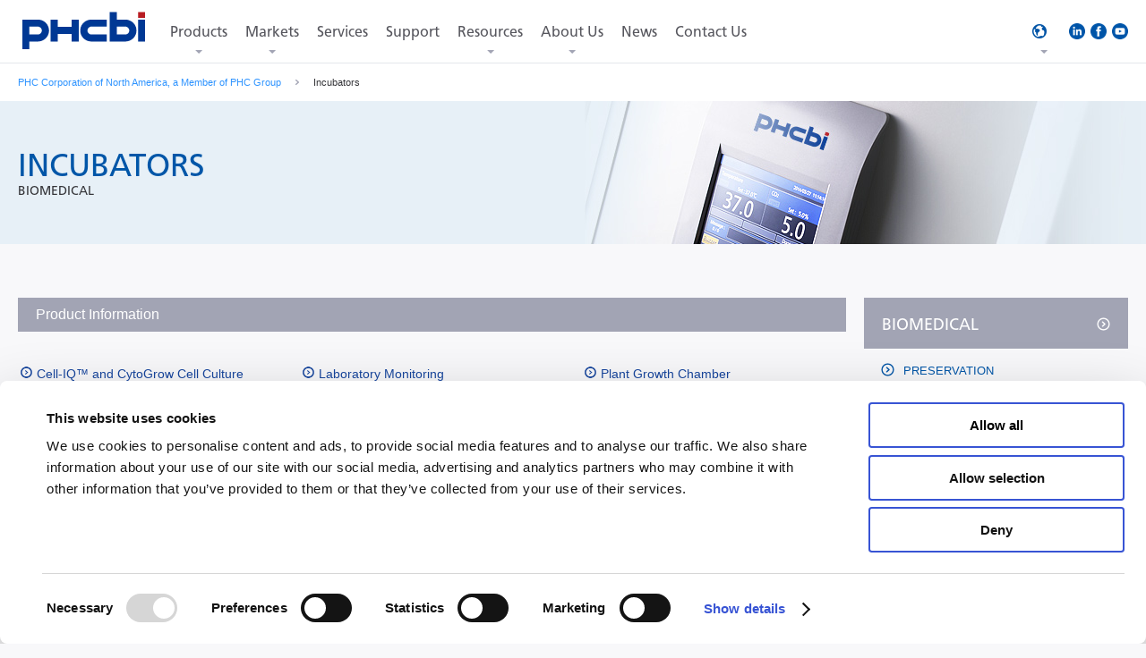

--- FILE ---
content_type: text/html; charset=utf-8
request_url: https://www.phchd.com/us/biomedical/incubators
body_size: 18462
content:
<!DOCTYPE html>
<html lang="ja">
    
    <head><meta charset="UTF-8" /><meta name="viewport" content="width=device-width,minimum-scale=1.0,maximum-scale=1.0,user-scalable=no" />
<meta name="keywords" content="" />
<meta name="description" content="Replicate the most suitable in vivo environment for your cell culture. PHCbi CO2 and CO2/O2 biomedical incubators provide ideal reliable performance in vitro." />
<meta name="author" content="PHC Corporation of North America" />
<meta name="format-detection" content="telephone=no">

<link rel="shortcut icon" type="image/vnd.microsoft.icon" href="/common/img/favicon.ico">
<link rel="icon" type="image/vnd.microsoft.icon" href="/common/img/favicon.ico">
<meta property="og:title" content="PHCbi Biomedical Incubators – CO2, CO2/O2" />
<meta property="og:description" content="Replicate the most suitable in vivo environment for your cell culture. PHCbi CO2 and CO2/O2 biomedical incubators provide ideal reliable performance in vitro." />
<meta property="og:type" content="article" />
<meta property="og:image" content="https://www.phchd.com/us/-/media/Images/PHC_ogimage.png?rev=3840dcc4e0274d15aca6d1ecfc4f120b&sc_lang=en-US" />
<meta property="og:site_name" content="PHC Holdings Corporation" />
<link rel="canonical" href="https://www.phchd.com/us/biomedical/incubators" />
<!-- Google Tag Manager -->
<script>(function(w,d,s,l,i){w[l]=w[l]||[];w[l].push({'gtm.start':
new Date().getTime(),event:'gtm.js'});var f=d.getElementsByTagName(s)[0],
j=d.createElement(s),dl=l!='dataLayer'?'&l='+l:'';j.async=true;j.src=
'https://www.googletagmanager.com/gtm.js?id='+i+dl;f.parentNode.insertBefore(j,f);
})(window,document,'script','dataLayer','GTM-5JBZSLZ');</script>
<!-- End Google Tag Manager -->

<script src="//assets.adobedtm.com/175f7caa2b90/17783ab7c91c/launch-2b8ae3a3e9f3.min.js" async></script>

<!-- Google tag (gtag.js) --> <script async src="https://www.googletagmanager.com/gtag/js?id=G-E6CYDTKKGQ"></script> <script> window.dataLayer = window.dataLayer || []; function gtag(){dataLayer.push(arguments);} gtag('js', new Date()); gtag('config', 'G-E6CYDTKKGQ'); </script>

<!-- Google tag (gtag.js) -->
<script async src="https://www.googletagmanager.com/gtag/js?id=AW-11481455869"></script>
<script>
  window.dataLayer = window.dataLayer || [];
  function gtag(){dataLayer.push(arguments);}
  gtag('js', new Date());

  gtag('config', 'AW-11481455869');
</script>

<!-- Google Tag Manager -->
<script>(function(w,d,s,l,i){w[l]=w[l]||[];w[l].push({'gtm.start':
new Date().getTime(),event:'gtm.js'});var f=d.getElementsByTagName(s)[0],
j=d.createElement(s),dl=l!='dataLayer'?'&l='+l:'';j.async=true;j.src=
'https://www.googletagmanager.com/gtm.js?id='+i+dl;f.parentNode.insertBefore(j,f);
})(window,document,'script','dataLayer','GTM-PWJ3ZHH');</script>
<!-- End Google Tag Manager -->


<link href="/us/-/media/css/font_en.css?rev=c119a04a6e3c4d5fab03aee73bd4e20b" rel="stylesheet" type="text/css" media="screen,print" />
<link href="/us/-/media/css/style.css?rev=42378291e5944fa983d68b79aa051a5b" rel="stylesheet" type="text/css" media="" />
<link href="/us/-/media/css/path.css?rev=c353b0292c0446f3b55231b9e4efbbda" rel="stylesheet" type="text/css" media="screen,print" />
<!--[if lt IE 9]>
    <script src="/res/js/html5shiv.min.js"></script>
<![endif]--><script type="text/javascript" src="/us/-/media/js/vendor/html5shivmin.js?rev=5af6ba11c51d40938bb2eb01da2b1ed8"></script><script type="text/javascript" src="/us/-/media/js/vendor/jquery1112min.js?rev=39a93b3032b14cdbb89213b3c65ac552"></script><script type="text/javascript" src="/us/-/media/js/vendor/lib.js?rev=b839b97a991e4923b918b696d7ee86a8"></script><script type="text/javascript" src="/us/-/media/js/main.js?rev=1dce1f2a7ba34341b0fbcc3c6180ee53"></script>


<link rel="alternate" hreflang="ja-JP" href="https://www.phchd.com/jp/biomedical/incubators">

<link rel="alternate" hreflang="en-US" href="https://www.phchd.com/us/biomedical/incubators">


<title>
	PHCbi Biomedical Incubators – CO2, CO2/O2
</title></head>
    <body>
        <!-- Google Tag Manager (noscript) -->
<noscript><iframe src="https://www.googletagmanager.com/ns.html?id=GTM-5JBZSLZ"
height="0" width="0" style="display:none;visibility:hidden"></iframe></noscript>
<!-- End Google Tag Manager (noscript) -->

<div id="dr-UaHk6feoKWWB280HenfWj2YvE3Vjk3tjFATfT6X9A"></div><script src=https://mktdplp102cdn.azureedge.net/public/latest/js/ws-tracking.js?v=1.78.2008.0></script><div class="d365-mkt-config" style="display:none" data-website-id="r-UaHk6feoKWWB280HenfWj2YvE3Vjk3tjFATfT6X9A" data-hostname="4c69d5a66d324354b855a1cd7964e24c.svc.dynamics.com"></div>

<!-- Google Tag Manager (noscript) -->
<noscript><iframe src="https://www.googletagmanager.com/ns.html?id=GTM-PWJ3ZHH"
height="0" width="0" style="display:none;visibility:hidden"></iframe></noscript>
<!-- End Google Tag Manager (noscript) -->

        <form method="post" action="/us/biomedical/incubators" id="form">
<div class="aspNetHidden">
<input type="hidden" name="__VIEWSTATE" id="__VIEWSTATE" value="Xb24KgdnO9lHBWD39jI40Zdulq6Nlw70MFLrkqks6eqA9355IyZxjX5Cd7qYW0TWsDWBLweW2eR8SiLHmlbH4xWBdxjwQFtozW44e+4PvpKDEpGemww56JsJkuRUdhGFiqyMk17WgZ1GAhHO+MfV870w1rDKygBt0LgqRO/TM5VC52NPF+9PpmA5ilhMKAD2kf46/HAP9wR4KmRLRkrn2WyRGlVu5gHIdw8mx+4VFFJyoItvYAU6J62OMpkt6JypILc9kvz9JTeMTrnSRee+ZiCpxVyZSoxvwUC13B/a+sVCcZwAvk+hxNfCXSR3fGKHboDOilAPKMDWuRRKIsX31VSoyZ0wgUJtSAduTV/D6qPg4cuXYmuW5pYqqNAWv7+NDmEZCePTvxFA8BuwAhlnGAVrSsIdBxajdh7QNxEV1RhwyJr5lVjv2d1vkyuFLTWpbbVsBzUWv0zC2sQJqCUI/8rljJUhQA2Nf0evgLi+wnJ1gd1aqCgXUVNZvn+hnBEAbn+w7Grj6Z0PV6qKAT5PgkdKZqobWWcYmavTJWYd9vLDzY9j166mNaHV2v1kkenBu5TPg39tRPKQT8254cd79Bs8LlN3TLUhc/ZrSdPxwCoxZeur6YNimRYVCKmY2DCHgM3KZCDAjsHDkNfWdh6/5iCk5vCTCqbMvuiaqS65PyWkRrUFm7q3vCKWs+medhkCQaBsszK2Zj6s+91ASkYhj02qhbr0S+/I6VVpHt9xHCeoDfxvDvtCKrptmWwOOmqCXyH/kIR43IFbGF7VYqfNvKBdSS1GOkjdc0O5mYrWVJ6j86YlioVP8aML+8BSbOXsjEB9wP9cOwSELqzpK0MiiF0Q4yHhxefhDCQ9EkoTBGs4x01swAnH9wdUbYR1WQz3vHeVD/O0kdn5d6sN96mm++G7YTorhij/rFdR1LqtZ9QGodqLYXc3KNeNqVscB6oiZHsrsew0K/D8l8Uh5axa5kdbyoTvf/miMUpW//jbZUXidpOtFVLZXM0GmxyzRxhgqYq0w9cUg5AsjIonfRg8srspKw4XFNSi9wxM8DB42whGj9Y9/9zaB4JQ5jNAbnQM4rxWoriaL2IAt9j6sWs7h56NBCyv2RTRWdZGo2fZUdEwm2Aoj4Ar2E7LL8CJYSzwMFl9iE4BnbCCkKWSRL/xh1+9raKeFHm2M8YldeNOtTSQ8DfvSzzJbQ0adW0FAvMHrx2IL6bTClVqT0gMZRjTiolXPrNPHcFL++hs/7fK4fN7QDEunSzo3N8HPU56OLEcrpWm7nFSCtna1MMzy44yFQqAgWEhIshpIphprQQD/C13PYkN1g2qkRutT9jsKTeGH76QjmALLWohW16lMETT08CZXmoMqKGr8h5Ns4L6BtLx/jNsvCJDMRf8ziGZBHMmLUeo5Hg0v1gJtbndsONgaKzqeLLTlWgtREYN41/8oLEfAmzsG8yyW0N13mfh7CA1bcieAbSlpV/xcAKYzJToq75VWuvNFkZkyZTRx66V0rqecfC2oyau6HZ39D/1X4bLTzrvrYtt+WtHfvuAB9MDiTv0ovxwwCIYlfd1HZe6kcm4wr9/VGawG+DVdvtHmMMaxQgA0lxq6cqoAqueNs6oINCBxY9JThJUAuBX9pBP2Y3SVbOT3jEC6XC+FOn1toVhVNcXTkQ/dyEiDj6yZ8LZ1sRWXz1i0cvnDazYr91Gsq/8XdtlAEzUswnb8UF9Hyt8XWwwvbGnkPrOCasOCa0UrqhyJB5cmDvHINoWElk5+cOinl7HvNbWTXOXWtpJjdJozi2CVhGxw8nchMU5wgO5/[base64]/QM91kSmjtQ8+gY4BXFuHcsrH+/VRMYTq9iXBG4F3ubbBQcyqftN4yavBQRHX+g64xSVq0dQGysvctThKfx+3Z/BqKeD3ngqHxUfsSEuuYIaFpVvA+rWH0XIBEgXvr4WmeT2cLaKcqyH4bD0n4+7kgXYG78O09ZjZ6Wmt0buVWxtpGANOJxuEHe6IP/iDrQUKIkJZweAFVsWaDC+o1X0g8AsnV3fh63pdUxa+EBpnxNWNxk7sLVA9sV0t+IL+YdNyRGH8yHQftZ4x2+U0kEmLkp5NM8qd3Ovxbv9qQE9K1V8bFupGbBKW14Y/AKqeht44FLU7RdRsjizUZLeAeml46n9WMq1LB3siG062fk6Mez1SDRuwdAXQ0Z3NHJUPHm7umZsjtz2WShJTmVELKf7f6MMlROMXeljXZZh5RoxBpKhsFE/2E2IFbxizYrjBgiV23bwAINgL4UUTaFcritahalSrLS5TyYXHk9y9aFxVSPIPhkdnMUC4/c/KZdcQgBYimNV3RyKH76oTGsaYOwsoXqYB/McdYiT1eG/P78xT/cvYjpixnq2jYw93o/m5cWaphUHxKaPzY944m/u5FCYvmpubhZu/m/ovNQM45YfRDZhGlevJ5MJWORq4Q2GAaeQhJbeyw1IggeiOVAOGL2VR1L3noLpC6PUG3Fk0e980cOCRUF1IiU3m33fsw43ErO1iwsn0htYa6t8bgp9As58bcLTY3IGa2RpoYuDajrJIjXzK/LIt2yFm5s7H/UP34WS9jFQlt/i3g4mlCsUp9fZuPp1P+1aQzpnGEqODwLw/TqpjGlG40ZfeChQrNXAertbonqwUaPDfDY5AjTpTBZXlZn/t8X/V4MEYJ2raa/DCZK4uZKdK6TFvGQU74Esj4fake+ieW2tTBsb2DVCaYaYufGMDzQTF7W2/sq2zoaUgG8+e7JGq2Um1F9JwcZZ+Nfa3oCSAq9DXqDZaT1gFCj9M0dNXpoQl0nJsEC0B6d/RLWQ1Y7/aXNlm" />
</div>

<div class="aspNetHidden">

	<input type="hidden" name="__VIEWSTATEGENERATOR" id="__VIEWSTATEGENERATOR" value="BE7F034C" />
	<input type="hidden" name="__EVENTVALIDATION" id="__EVENTVALIDATION" value="YMKH2BDJigBTngPyQwSRXRt3ZELGJnslFd75UYO0lE5DqFYl+ZAomPnZQZGVG8UDkteCpQyfd3VFpVBZV/TFSa1I0ZYC6HK460LH6SqhDo7Og71O4/13sBN5vdTp5ajR" />
</div>
            

<header class="header-global">
	<div class="inner-header">
        <a class="logo-header" href="/us/biomedical">
            <img src="/us/-/media/biomedical/commons/logo_b.png?h=70&amp;iar=0&amp;w=146&amp;rev=b0a6b428b94449d7919c2f1264eba9c4" alt="PHCbi" width="146" height="70" />
		</a>
		<ul class="btns-sp-header">
            
			<li>
				<a href="#menu-header" class="btn-sp-menu">
					<span class="bar-top"></span>
					<span class="bar-middle"></span>
					<span class="bar-bottom"></span>
				</a>
			</li>
		</ul>
		<div class="menu-header" id="menu-header">
			<nav class="nav-header">
                
                        <ul class="select-nav">
                    
                            <li>
                                <a href="/us/biomedical/products"
                                        class=" has-megadrop"
                                        data-target="products-detail">
                                    Products
                                </a>
                            </li>
                    
                            <li>
                                <a href="/us/biomedical/markets"
                                        class=" has-megadrop"
                                        data-target="event-detail">
                                    Markets
                                </a>
                            </li>
                    
                            <li>
                                <a href="/us/biomedical/services"
                                        class=" "
                                        data-target="">
                                    Services
                                </a>
                            </li>
                    
                            <li>
                                <a href="/us/biomedical/support"
                                        class=" "
                                        data-target="">
                                    Support
                                </a>
                            </li>
                    
                            <li>
                                <a href="/us/biomedical/resources"
                                        class=" has-megadrop"
                                        data-target="case-detail">
                                    Resources
                                </a>
                            </li>
                    
                            <li>
                                <a href="/us/biomedical/about-us"
                                        class=" has-megadrop"
                                        data-target="corporate-detail">
                                    About Us
                                </a>
                            </li>
                    
                            <li>
                                <a href="/us/biomedical/news"
                                        class=" "
                                        data-target="">
                                    News
                                </a>
                            </li>
                    
                            <li>
                                <a href="/us/biomedical/contact-us"
                                        class=" "
                                        data-target="">
                                    Contact Us
                                </a>
                            </li>
                    
                        </ul>
                    
                <div class="nav-megadrop">
<div class="nav-detail-header">
<div class="wrapper-dropdown-header">
<ul class="list-nav-detail">
    <li id="products-detail">
    <a href="/us/biomedical" class="has-accordion">Products</a>
    <dl>
        <dt><a href="/us/biomedical">Biomedical Products</a></dt>
        <dd>
        <ul class="tab-list-nav-detail">
            <li>
            <a href="/us/biomedical/preservation"><img height="62" alt="Preservation(Cold Storage)" width="60" src="/us/-/media/biomedical/americas/us/misc/preservation-menu.png?h=62&amp;&amp;w=60&amp;rev=816f0cef282547aeac116c8314ddae9d&sc_lang=en-US" />PRESERVATION</a>
            <div class="btn-list-nav-detail">
            <a href="#each-PRESERVATION">Detail</a>
            </div>
            </li>
            <li>
            <a href="/us/biomedical/incubators"><img src="/us/-/media/biomedical/americas/us/misc/thumb_incubation.png?h=62&amp;w=60&amp;rev=7af4b396e425410da9d5e6231bef6392&sc_lang=en-US" width="60" height="62" alt="INCUBATION" style="height: 62px; width: 60px;" />INCUBATION</a>
            <div class="btn-list-nav-detail">
            <a href="#each-INCUBATION">Detail</a>
            </div>
            </li>
            <!--             <li>
            <a href="/us/biomedical/sterilization"><img height="62" alt="Sterilization" width="60" src="/us/-/media/Images/header/megadrop/thumb_autoclave.png?h=62&amp;&amp;w=60&amp;rev=22829c47c73c464e88a41a9339dea1b7" />STERILIZATION</a>
            <div class="btn-list-nav-detail">
            <a href="#each-STERILIZATION">Detail</a>
            </div>
            </li> -->
            <!--
            <li>
            <a href="https://www.phchd.com/us/biomedical/bsc"><img height="62" alt="BSC" width="60" src="/us/-/media/Images/header/megadrop/thumb_cpws_us.png?h=62&amp;&amp;w=60&amp;rev=e58e4887756c4d83b16014bdafaffc74" />BIOLOGICAL SAFETY CABINETS</a>
            <div class="btn-list-nav-detail">
            <a href="#each-BSC">Detail</a>
            </div>
            </li>
-->
            <!--             <li>
            <a href="/Error/404?item=web%3a%7b6B4D0B6E-41C8-4D6B-BA75-1BE7CEA39FC3%7d%40en-US"><img alt="" height="62" width="60" src="/us/-/media/biomedical/americas/us/misc/cpws-navigation.png?h=62&amp;w=60&amp;rev=5413572141a547cca5b0dcb64bdcfa97&sc_lang=en-US" />CELL PROCESSING</a>
            <div class="btn-list-nav-detail">
            <a href="#each-CELL">Detail</a>
            </div>
            </li> -->
            <li>
            <a href="/us/biomedical/lab-monitoring"><img height="62" alt="Lab Monitoring" width="60" src="/us/-/media/Images/header/megadrop/thumb_labalert.png?h=62&amp;&amp;w=60&amp;rev=c2f533d55e6646f085bfc3315a7d63ff" />LAB MONITORING</a>
            <div class="btn-list-nav-detail">
            <a href="#each-LAB">Detail</a>
            </div>
            </li>
            <li>
            <a href="https://www.phchd.com/us/biomedical/cell-and-gene-therapy"><img alt="cell and gene therapy" src="/us/-/media/biomedical/americas/us/misc/thumb_cgt.png" style="height:62px; width:62px;" />CELL &amp; GENE THERAPY</a>
            <div class="btn-list-nav-detail">
            <a href="#each-CGT">Detail</a>
            </div>
            </li>
        </ul>
        </dd>
    </dl>
    </li>
    <li><a href="/us/biomedical/services" class="has-accordion">Services</a></li>
    <li><a href="/us/biomedical/support">Support</a></li>
    <li id="case-detail">
    <a href="/us/biomedical/resources" class="has-accordion">Resources</a>
    <dl>
        <dd>
        <ul class="link-list-nav-detail">
            <li>
            <a href="/us/biomedical/resources"><img height="80" alt="knowledge center" width="172" src="/us/-/media/biomedical/americas/us/misc/gn_resources_172x80_01.png?rev=56e7e6f06d674442b875b99943530338&sc_lang=en-US" />Knowledge Center</a>
            </li>
            <li>
            <a href="https://www.phchd.com/us/biomedical/rack-configuration"><img height="80" alt="freezer configurator" width="172" src="/us/-/media/biomedical/americas/us/misc/Rack_Config_172x80_01.png?rev=6eb394a4baaf465ba1c54362aa248e31&sc_lang=en-US" />Freezer Rack Configurator</a>
            </li>
            <!--
            <li>
            <a href="/us/biomedical/architectural-planning"><img height="80" alt="careers" width="172" src="/us/-/media/biomedical/americas/us/misc/gn_resources_172x80_02.png?rev=70b12367cb334724b3327173ca76df47&sc_lang=en-US" />Architectural Planning Center</a>
            </li>
-->
            <li></li>
            <li></li>
            <li></li>
            <li></li>
        </ul>
        </dd>
    </dl>
    </li>
    <li id="corporate-detail"><a href="/us/about-us" class="has-accordion">About Us</a>
    <dl>
        <dd>
        <ul class="link-list-nav-detail">
            <li>
            <a href="/us/biomedical/about-us"><img height="80" alt="corporate" width="172" src="/us/-/media/Images/header/megadrop/gn_corporate_172x80_01.png?rev=0010630ad6da4e3ca08f965ef31b0918" />About Us</a>
            </li>
            <li>
            <a href="/us/biomedical/careers"><img height="80" alt="careers" width="172" src="/us/-/media/Images/header/megadrop/gn_corporate_172x80_03.png?rev=e20419072b0f4cfd833959209158b6cd" />Careers</a>
            </li>
            <li></li>
            <li></li>
            <li></li>
            <li></li>
        </ul>
        </dd>
    </dl>
    </li>
    <li><a href="/us/biomedical/news">News</a></li>
    <li><a href="https://www.phchd.com/us/biomedical/forms/Input?form_id=%7b725A347D-BFEE-4B8C-844C-C79FEE78D451%7d">Contact Us</a></li>
    <li id="event-detail">
    <a href="#" class="has-accordion">Markets</a>
    <dl>
        <dd>
        <ul class="link-list-nav-detail">
            <li>
            <a href="https://www.phchd.com/us/biomedical/biopharma"><img height="80" alt="careers" width="172" src="/us/-/media/biomedical/americas/us/misc/Market-dropdown-images-biopharma.jpg?rev=093c96067ab447388898e74e4aec23d4&sc_lang=en-US" />Biopharma</a>
            </li>
            <li>
            <a href="https://www.phchd.com/us/biomedical/biorepositories"><img height="80" alt="knowledge center" width="172" src="/us/-/media/biomedical/americas/us/misc/Market-dropdown-images-biorepositories.jpg?rev=accfc49968014b7ba563fe88a0c65019&sc_lang=en-US" />Biorepositories</a>
            </li>
            <li>
            <a href="https://www.phchd.com/us/biomedical/cellandgenetherapy"><img height="80" alt="careers" width="172" src="/us/-/media/biomedical/americas/us/misc/Market-dropdown-images-CGT.jpg?rev=c06c185e5618497eba6396929a4166aa&sc_lang=en-US" />Cell and Gene Therapy</a>
            </li>
            <li></li>
            <li></li>
            <li></li>
            <li></li>
        </ul>
        </dd>
    </dl>
    </li>
</ul>
</div>
</div>
<div class="nav-products-header">
<div class="wrapper-dropdown-header02">
<div class="inner-nav-products-header">
<dl class="nav-each-products" id="each-PRESERVATION">
    <dt><a href="/us/biomedical/preservation">View all Preservation Products</a></dt>
    <dd class="body-nav-each-products">
    <div class="line-each-products">
    <dl>
        <!-- <dt><a href="/us/biomedical/preservation/Refrigerator-and-Freezer-Combo">Combo Refrigerator/Freezers</a></dt>-->
        <dt><a href="https://www.phchd.com/us/biomedical/vaccine-storage">Combo Refrigerator/Freezers</a></dt>
    </dl>
    <dl>
        <dt><a href="/us/biomedical/ultra-low-temperature-freezers">Ultra Low Freezers</a></dt>
    </dl>
    <dl>
        <dt><a href="https://www.phchd.com/us/biomedical/vaccine-storage">Pharmaceutical Refrigerators</a></dt>
    </dl>
    </div>
    <div class="line-each-products">
    <dl>
        <dt><a href="https://www.phchd.com/us/biomedical/high-performance-biomedical-freezers">Biomedical Freezers</a></dt>
    </dl>
    <dl>
        <dt><a href="https://www.phchd.com/us/biomedical/vaccine-storage">Under-Counter Refrigerators &amp; Freezers</a></dt>
    </dl>
    <dl>
        <dt><a href="https://www.phchd.com/us/biomedical/cryogenic-freezers">Cryogenic Freezers and Storage Systems</a></dt>
    </dl>
    </div>
    </dd>
</dl>
<dl class="nav-each-products" id="each-INCUBATION">
    <dt><a href="/us/biomedical/incubators">View all Incubation Products</a></dt>
    <dd class="body-nav-each-products">
    <div class="line-each-products">
    <dl>
        <dt><a href="https://www.phchd.com/us/biomedical/cell-culture-incubators">CO<sub>2</sub> Incubators</a></dt>
    </dl>
    <dl>
        <dt><a href="https://www.phchd.com/us/biomedical/laboratory-incubators">Heated and Cooled Incubators</a></dt>
    </dl>
    </div>
    <div class="line-each-products">
    <dl>
        <dt><a href="https://www.phchd.com/us/biomedical/cell-culture-incubators">Multigas Incubators</a></dt>
    </dl>
    <!--
    <dl>
        <dt><a href="/Error/404?item=web%3a%7b6639A786-0CD2-497D-96C1-CC3471BC25C4%7d%40en-US">Heated Incubators</a></dt>
    </dl>
-->
    </div>
    <div class="line-each-products">
    <dl>
        <dt><a href="https://www.phchd.com/us/biomedical/incubators/plant-growth-chambers">Plant Growth Chambers</a></dt>
    </dl>
    </div>
    </dd>
</dl>
<dl class="nav-each-products" id="each-STERILIZATION">
    <dd class="body-nav-each-products">
    <div class="line-each-products">
    <dl>
        <dt> </dt>
        <dt><a href="/us/biomedical/sterilization/autoclaves">Autoclaves</a></dt>
    </dl>
    </div>
    </dd>
</dl>
<!--
<dl class="nav-each-products" id="each-BSC">
    <dd class="body-nav-each-products">
    <div class="line-each-products">
    <dl>
        <dt> </dt>
        <dt><a href="/Error/404?item=web%3a%7b84B68FE7-F060-4D08-8EF2-B0B100A52D6E%7d%40en-US">Biological Safety Cabinets</a></dt>
    </dl>
    </div>
    </dd>
</dl>
-->
<dl class="nav-each-products" id="each-CELL">
    <dd class="body-nav-each-products">
    <div class="line-each-products">
    <dl>
        <dt> </dt>
        <dt><a href="/Error/404?item=web%3a%7bB86858B7-09F2-4278-92C2-0535AFEBCCD7%7d%40en-US">Cell Processing Work Station</a></dt>
    </dl>
    </div>
    </dd>
</dl>
<dl class="nav-each-products" id="each-LAB">
    <dd class="body-nav-each-products">
    <div class="line-each-products">
    <dl>
        <dt> </dt>
        <dt><a href="/us/biomedical/lab-monitoring/lab-alert">Lab Alert</a></dt>
        <dt><a href="https://www.phchd.com/us/biomedical/lab-monitoring/labsvift">LabSVIFT&reg;</a></dt>
    </dl>
    </div>
    </dd>
</dl>
<dl class="nav-each-products" id="each-CGT">
    <dd class="body-nav-each-products">
    <div class="line-each-products">
    <dl>
        <dt> </dt>
        <dt><a href="https://www.phchd.com/us/biomedical/licellgrow">LiCellGrow</a></dt>
        <dt><a href="https://www.phchd.com/us/biomedical/live-cell-metabolic-analyzer">LiCellMo</a></dt>
        <dt><a href="https://www.phchd.com/us/biomedical/cell3imager">Cell3iMager NX</a></dt>
    </dl>
    </div>
    </dd>
</dl>
</div>
<div class="close-nav-products"><a href="#">Close</a></div>
</div>
</div>
</div>
	        </nav><!-- /.nav-header -->

            <div class="nav-header-sub">
                <ul class="tool-header">
                    
                    
                    
                    <li>
                        <a href="#region-header" class="btn-region">
                            <span>
                                
                            </span>
                        </a>
                    </li>
                        
                </ul>

                
                <ul class="sns-header">
                    <li>
                        <a href="https://www.linkedin.com/company/phcbiomed">
                            <img src="/us/-/media/Images/header/icon_linkedin.png?h=18&amp;iar=0&amp;w=18&amp;rev=14027a7bff6c4d4ba3b87a6fd4bc3847" alt="PHC LinkedIn" width="18" height="18" />
                        </a>
                    </li>
                    <li>
                        <a target="_blank" rel="noopener noreferrer" href="https://www.facebook.com/PHCbiomed/">
                            <img src="/us/-/media/Images/header/icon_facebook.png?h=18&amp;iar=0&amp;w=18&amp;rev=cccf7f47c3da427099255a60439ed87a" alt="PHC Facebook" width="18" height="18" />
                        </a>
                    </li>
                    <li>
                        <a target="_blank" rel="noopener noreferrer" href="https://www.youtube.com/channel/UCW4dStNHrK-E-qaZEzpoCWw/">
                            <img src="/us/-/media/Images/header/icon_youtube.png?h=18&amp;iar=0&amp;w=18&amp;rev=d08d2614157044e6a38d734fc6769601" alt="PHC YouTube" width="18" height="18" />
                        </a>
                    </li>
                    
                    
                </ul>
                
            </div>
            
            <div class="tool-el-header">
                <div class="region-header js-ddm" id="region-header">
                    <div class="wrapper-dropdown-header">
<dl class="select-area-region-header">
    <!--<dt><a href="/global/biomedical?item=US">GLOBAL</a></dt>-->
    <dd>
    <ul>
        <li><a href="#region-africa" class="is-current"><img src="/us/-/media/Images/header/regions/thumb_africa.png?rev=764caec4f11548a3a2e0c49cd7d98ce5" width="44" height="52" alt="AFRICA" />AFRICA</a></li>
        <li><a href="#region-america"><img src="/us/-/media/Images/header/regions/thumb_america.png?rev=968e0e2745344077a7f3a13c3f8e74ed" width="40" height="52" alt="AMERICAS" />AMERICAS</a></li>
        <li><a href="#region-asia"><img src="/us/-/media/Images/header/regions/thumb_asia.png?rev=0b3de2490eaf4c77bcc074d41888f77c" width="51" height="52" alt="ASIA PACIFIC" />ASIA PACIFIC</a></li>
        <li><a href="#region-europ"><img src="/us/-/media/Images/header/regions/thumb_europe.png?rev=63aede367ab54ea58657f6694f05e9d5" width="64" height="52" alt="EUROPE" />EUROPE</a></li>
        <li><a href="#region-middleeast"><img src="/us/-/media/Images/header/regions/thumb_middleeast.png?rev=3fc347b6170a4586b1b47e14db83e4e0" width="48" height="52" alt="MIDDLE EAST" />MIDDLE EAST</a></li>
    </ul>
    </dd>
</dl>
</div>
<div class="tab-body-region-header">
<div class="wrapper-dropdown-header">
<div class="inner-tab-body">
<p class="area-region-header" id="region-africa"><a href="/eu/biomedical?item=US&amp;contry=AF">AFRICA</a></p>
<dl class="area-region-header" id="region-america">
    <dt><a href="#">AMERICAS</a></dt>
    <dd>
    <ul>
        <li><a href="/us/biomedical?item=US&amp;contry=US">United States</a></li>
    </ul>
    </dd>
</dl>
<dl class="area-region-header" id="region-asia">
    <dt><a href="#">ASIA PACIFIC</a></dt>
    <dd>
    <ul>
        <li><a href="/jp/biomedical">Japan</a></li>
        <li><a href="https://www.phcsh.com.cn/">China</a></li>
        <li><a href="/apac/biomedical">Singapore</a></li>
        <li><a href="/apac/biomedical">Indonesia</a></li>
        <li><a href="/apac/biomedical">Malaysia</a></li>
        <li><a href="/apac/biomedical">India</a></li>
        <li><a href="/apac/biomedical">Philippines</a></li>
        <li><a href="/apac/biomedical">Thailand</a></li>
        <li><a href="/apac/biomedical">Vietnam</a></li>
        <li><a href="/apac/biomedical">Australia</a></li>
        <li><a href="/apac/biomedical">New Zealand</a></li>
    </ul>
    </dd>
</dl>
<dl class="area-region-header" id="region-europ">
    <dt><a href="#">EUROPE</a></dt>
    <dd>
    <ul>
        <li><a href="/eu/biomedical?item=US&amp;contry=EU" target="_blank">English</a></li>
        <li><a rel="noopener noreferrer" href="https://www.phchd.com/fr/biomedical/" target="_blank">French</a></li>
        <li><a rel="noopener noreferrer" href="https://www.phchd.com/de/biomedical" target="_blank">German</a></li>
        <li><a rel="noopener noreferrer" href="https://www.phchd.com/it/biomedical/" target="_blank">Italian</a></li>
        <li><a rel="noopener noreferrer" href="https://www.phchd.com/pl/biomedical/" target="_blank">Polish</a></li>
        <li><a rel="noopener noreferrer" href="https://www.phchd.com/es/biomedical/" target="_blank">Spanish</a></li>
    </ul>
    </dd>
</dl>
<p class="area-region-header" id="region-middleeast"><a href="/global/biomedical?item=US&amp;contry=MIDDLE-EAST">MIDDLE EAST</a></p>
</div>
</div>
</div>
                </div><!-- /.region-header -->
            </div>
            
        </div><!-- /.menu-header -->
        
        <div class="form-header js-ddm" id="form-header">
            <div class="wrapper-dropdown-header">
                <div class="inner-dropdown-header">
                    <div class="text-form-header">
                        <input name="body_0$header_0$TxtSearchKey" type="text" id="body_0_header_0_TxtSearchKey" placeholder="Search Here" />
                    </div>
                    <div class="btn-form-header">
                        <button>Search</button>
                        <input type="hidden" id="SearchResultPageUrl" value="/us/biomedical/search" />
                    </div>
                </div>
            </div>
        </div><!-- /.form-header -->
        


    </div>

</header><!-- /.header-global -->
<div class="breadcrumbs">
    <div class="inner-breadcrumbs">
    
                <a href="/us/biomedical">
                    PHC Corporation of North America, a Member of PHC Group
                </a>
                <img src="/~/media/images/arrow_breadcrumbs.gif" width="4" height="6" alt="">
        
        <span>Incubators</span>
    </div>
</div><!-- /.breadcrumbs -->


<header class="header-pageTitle-low">
    <div class="inner-pageTitle">
        <h1>
            INCUBATORS
            <span>BIOMEDICAL</span>
        </h1>
    </div><!-- /.inner-title -->
    <div class="image-title">
        <p>
            <img src="/us/-/media/biomedical/americas/us/misc/header-incubators.jpg?h=160&amp;iar=0&amp;w=1320&amp;rev=6e0d34d13e9a48c591e40df47078a204&amp;sc_lang=en-US" alt="Incubator Products" width="1320" height="160" />
        </p>
    </div><!-- /.image-title -->
</header><!-- /.header-pageTitle -->
<main class="container">
    
<main class="column-main">
    <style>
    .newlink {
    color: #17469E !important;
    font-size: 14px;
    line-height: 1.2 !important;
    }
    .contenttablecell {
    padding: 0px !important;
    background: none !important;
    border: none !important;
    line-height: 1.2 !important;
    width: 21px !important;
    }
    .contenttablecell2 {
    padding: 0px !important;
    background: none !important;
    border: none !important;
    line-height: 1.2 !important;
    }
    .tablepad {
    margin-top: 7px;
    margin-bottom: 7px;
    }
</style>
<h3 class="heading-lv3" style="margin-top: 0px !important;">
Product Information
</h3>
<div class="row">
<div class="col-3">
<ul>
    <li>
    <table class="tablepad">
        <tbody>
            <tr>
                <td class="contenttablecell"><img alt="" src="/us/~/media/biomedical/americas/us/promotion/Dotsblue_circle_arrow.png" style="width: 20px;" /></td>
                <td class="contenttablecell2"><a href="https://phchd.com/us/biomedical/cell-culture-incubators" class="newlink">Cell-IQ&trade; and CytoGrow Cell Culture Incubators</a></td>
            </tr>
        </tbody>
    </table>
    </li>
    <li>
    <table class="tablepad">
        <tbody>
            <tr>
                <td class="contenttablecell"><img alt="" src="/us/~/media/biomedical/americas/us/promotion/Dotsblue_circle_arrow.png" style="width: 20px;" /></td>
                <td class="contenttablecell2"><a href="https://phchd.com/us/biomedical/cell-production-incubator" class="newlink">Cell Production Incubators</a></td>
            </tr>
        </tbody>
    </table>
    </li>
</ul>
</div>
<div class="col-3">
<ul>
    <li>
    <table class="tablepad">
        <tbody>
            <tr>
                <td class="contenttablecell"><img alt="" src="/us/~/media/biomedical/americas/us/promotion/Dotsblue_circle_arrow.png" style="width: 20px;" /></td>
                <td class="contenttablecell2"><a href="https://www.phchd.com/us/biomedical/lab-monitoring/lab-alert/labalert" class="newlink">Laboratory Monitoring</a></td>
            </tr>
        </tbody>
    </table>
    </li>
    <li>
    <table class="tablepad">
        <tbody>
            <tr>
                <td class="contenttablecell"><img alt="" src="/us/~/media/biomedical/americas/us/promotion/Dotsblue_circle_arrow.png" style="width: 20px;" /></td>
                <td class="contenttablecell2"><a href="https://www.phchd.com/us/biomedical/laboratory-incubators" class="newlink">MIR Series Laboratory Incubators</a></td>
            </tr>
        </tbody>
    </table>
    </li>
</ul>
</div>
<div class="col-3">
<ul>
    <li>
    <table class="tablepad">
        <tbody>
            <tr>
                <td class="contenttablecell"><img alt="" src="/us/~/media/biomedical/americas/us/promotion/Dotsblue_circle_arrow.png" style="width: 20px;" /></td>
                <td class="contenttablecell2"><a href="https://phchd.com/us/biomedical/incubators/plant-growth-chambers/mlr-352h" class="newlink">Plant Growth Chamber</a></td>
            </tr>
        </tbody>
    </table>
    </li>
    <li>
    <table class="tablepad">
        <tbody>
            <tr>
                <td class="contenttablecell"><img alt="" src="/us/~/media/biomedical/americas/us/promotion/Dotsblue_circle_arrow.png" style="width: 20px;" /></td>
                <td class="contenttablecell2"><a href="https://phchd.com/us/biomedical/primesurface" class="newlink">PrimeSurface 3D Spheroid Well Plates</a></td>
            </tr>
        </tbody>
    </table>
    </li>
</ul>
</div>
</div>
<!-- /row -->
<div style="clear: both;">&nbsp;</div>

<div class="area-result">
    <dl class="result">
        <dt>
            Result
        </dt>
        <dd id="body_1_container_0_columnmain_1_productCount" class="productCount">15</dd>
    </dl>
</div>


<section class="group">

    <h2 class="heading-lv2">CO2 Incubators</h2>

    <div class="inner-group">
        
        <ul class="list-product">
            
            <li>
                <a class="panel" href="/us/biomedical/incubators/CO2incubators/mco-171aicuvd-pa">
                    <p class="thumbnail-product"><img src="/us/-/media/biomedical/americas/us/products/MCO-171AICUVD-PA/Category_pg_MCO-171AICUVD_460x460_NEW.png?h=460&amp;iar=0&amp;w=460&amp;rev=5298d6324dea40f09cccf3fc2f9a288a&amp;sc_lang=en-US" alt="" width="460" height="460" /></p>
                    <div class="inner-panel">
                        <div class="clearfix">
                            <ul class="list-icon-product">
                                <li>
                                    <img src="/us/-/media/biomedical/americas/us/icons/features/InCusafe.png?h=20&amp;iar=0&amp;w=20&amp;rev=e602e4c1e8e947ccb680de7d75929036&amp;sc_lang=en-US" alt="inCu-saFe" width="20" height="20" />
                                </li>
                                <li>
                                    <img src="/us/-/media/biomedical/americas/us/icons/features/Safecell_UV.png?h=20&amp;iar=0&amp;w=20&amp;rev=bdb7e8dfae824ce8adf4ef4c4c437a5d&amp;sc_lang=en-US" alt="SafeCell UV" width="20" height="20" />
                                </li>
                                <li>
                                    <img src="/us/-/media/biomedical/americas/us/icons/heat.png?h=20&amp;iar=0&amp;w=20&amp;rev=76a06b3a25a7420c93e0c6677b4c12b9&amp;sc_lang=en-US" alt="" width="20" height="20" />
                                </li>
                                <li>
                                    <img src="/us/-/media/biomedical/americas/us/icons/features/IR2_dual_sensor.png?h=20&amp;iar=0&amp;w=20&amp;rev=a4101ddfc325443fa83fefa9ede0efbe&amp;sc_lang=en-US" alt="IR Dual Sensor" width="20" height="20" />
                                </li>
                                
                            </ul>
                        </div>
                        <p class="caption-product">Cell-IQ™ Series 5.8 cu. ft. High Heat Sterilization CO2 Incubator</p>
                        <dl class="info-product">
                            <dt>MCO-171AICUVD-PA</dt>
                            <dd>
                                <p>24.4" W x 29.7" D x 35.6" H (620 x 755 x 905 mm)</p>
                                <p>176 lbs. (80 kg)</p>
                                <p>5.83 cu.ft. (165 L)</p>
                                <p></p>
                            </dd>
                        </dl><!-- /.info-product -->
                    </div>
                </a><!-- /.panel -->
            </li>
            
            <li>
                <a class="panel" href="/us/biomedical/incubators/CO2incubators/mco-170aicuvhl">
                    <p class="thumbnail-product"><img src="/us/-/media/biomedical/americas/us/products/MCO-170AICUVL/MCO-170AICUVL-thumbnail-460_v2.jpg?h=460&amp;iar=0&amp;w=460&amp;rev=72c5b57791284c4581d6846566c793f4&amp;sc_lang=en-US" alt="CO2 Incubator MCO-170AICUVHL-PA" width="460" height="460" /></p>
                    <div class="inner-panel">
                        <div class="clearfix">
                            <ul class="list-icon-product">
                                <li>
                                    <img src="/us/-/media/biomedical/americas/us/icons/features/InCusafe.png?h=20&amp;iar=0&amp;w=20&amp;rev=e602e4c1e8e947ccb680de7d75929036&amp;sc_lang=en-US" alt="inCu-saFe" width="20" height="20" />
                                </li>
                                <li>
                                    <img src="/us/-/media/biomedical/americas/us/icons/features/Safecell_UV.png?h=20&amp;iar=0&amp;w=20&amp;rev=bdb7e8dfae824ce8adf4ef4c4c437a5d&amp;sc_lang=en-US" alt="SafeCell UV" width="20" height="20" />
                                </li>
                                <li>
                                    <img src="/us/-/media/biomedical/americas/us/icons/features/IR2_dual_sensor.png?h=20&amp;iar=0&amp;w=20&amp;rev=a4101ddfc325443fa83fefa9ede0efbe&amp;sc_lang=en-US" alt="IR Dual Sensor" width="20" height="20" />
                                </li>
                                <li>
                                    <img src="/us/-/media/biomedical/americas/us/icons/features/AirJacket.png?h=20&amp;iar=0&amp;w=20&amp;rev=44017d00cc19436c843de5deab883fba&amp;sc_lang=en-US" alt="Air Jacket" width="20" height="20" />
                                </li>
                                <li>
                                    <img src="/us/-/media/biomedical/americas/us/icons/features/H2O2_decontamination.png?h=20&amp;iar=0&amp;w=20&amp;rev=2b739f0042454485a6e4efc7d83d7212&amp;sc_lang=en-US" alt="" width="20" height="20" />
                                </li>
                            </ul>
                        </div>
                        <p class="caption-product">Cell-IQ™ Series 5.8 cu.ft. CO2 Laboratory Incubator</p>
                        <dl class="info-product">
                            <dt>MCO-170AICUVHL-PA</dt>
                            <dd>
                                <p>24.4" W x 28.7" D x 35.6" H (620 x 730 x 905 mm)</p>
                                <p>176 lbs (80 kg)</p>
                                <p>5.8 cu.ft. (165 L)</p>
                                <p></p>
                            </dd>
                        </dl><!-- /.info-product -->
                    </div>
                </a><!-- /.panel -->
            </li>
            
            <li>
                <a class="panel" href="/us/biomedical/incubators/CO2incubators/mco-170aicuv">
                    <p class="thumbnail-product"><img src="/us/-/media/biomedical/americas/us/products/MCO-170AICUVL/MCO-170AICUVL-thumbnail-460_v2.jpg?h=460&amp;iar=0&amp;w=460&amp;rev=72c5b57791284c4581d6846566c793f4&amp;sc_lang=en-US" alt="CO2 Incubator MCO-170AICUVL-PA" width="460" height="460" /></p>
                    <div class="inner-panel">
                        <div class="clearfix">
                            <ul class="list-icon-product">
                                <li>
                                    <img src="/us/-/media/biomedical/americas/us/icons/features/InCusafe.png?h=20&amp;iar=0&amp;w=20&amp;rev=e602e4c1e8e947ccb680de7d75929036&amp;sc_lang=en-US" alt="inCu-saFe" width="20" height="20" />
                                </li>
                                <li>
                                    <img src="/us/-/media/biomedical/americas/us/icons/features/Safecell_UV.png?h=20&amp;iar=0&amp;w=20&amp;rev=bdb7e8dfae824ce8adf4ef4c4c437a5d&amp;sc_lang=en-US" alt="SafeCell UV" width="20" height="20" />
                                </li>
                                <li>
                                    <img src="/us/-/media/biomedical/americas/us/icons/features/IR2_dual_sensor.png?h=20&amp;iar=0&amp;w=20&amp;rev=a4101ddfc325443fa83fefa9ede0efbe&amp;sc_lang=en-US" alt="IR Dual Sensor" width="20" height="20" />
                                </li>
                                <li>
                                    <img src="/us/-/media/biomedical/americas/us/icons/features/AirJacket.png?h=20&amp;iar=0&amp;w=20&amp;rev=44017d00cc19436c843de5deab883fba&amp;sc_lang=en-US" alt="Air Jacket" width="20" height="20" />
                                </li>
                                
                            </ul>
                        </div>
                        <p class="caption-product">Cell-IQ™ Series 5.8 cu.ft. CO2 Laboratory Incubator</p>
                        <dl class="info-product">
                            <dt>MCO-170AICUVL-PA</dt>
                            <dd>
                                <p>24.4" W x 28.7" D x 35.6" H (620 x 730 x 905 mm)</p>
                                <p>176 lbs (80 kg)</p>
                                <p>5.8 cu.ft. (165 L)</p>
                                <p></p>
                            </dd>
                        </dl><!-- /.info-product -->
                    </div>
                </a><!-- /.panel -->
            </li>
            
            <li>
                <a class="panel" href="/us/biomedical/incubators/CO2incubators/mco-170aicuvdl-pa">
                    <p class="thumbnail-product"><img src="/us/-/media/biomedical/americas/us/products/MCO-170AICUVDL-PA/MCO-170AICUDVL-thumbnail-460-v2.jpg?h=460&amp;iar=0&amp;w=460&amp;rev=498723bbe76f4e0ba421ecff958b7a0d&amp;sc_lang=en-US" alt="CO2 Incubator MCO-170AICUVDL-PA" width="460" height="460" /></p>
                    <div class="inner-panel">
                        <div class="clearfix">
                            <ul class="list-icon-product">
                                <li>
                                    <img src="/us/-/media/biomedical/americas/us/icons/features/Dual-Heat-_-Dry-Heat.png?h=20&amp;iar=0&amp;w=20&amp;rev=19bbed0188674c5e8831b4415052da6f&amp;sc_lang=en-US" alt="Dual Heat" width="20" height="20" />
                                </li>
                                <li>
                                    <img src="/us/-/media/biomedical/americas/us/icons/features/InCusafe.png?h=20&amp;iar=0&amp;w=20&amp;rev=e602e4c1e8e947ccb680de7d75929036&amp;sc_lang=en-US" alt="inCu-saFe" width="20" height="20" />
                                </li>
                                <li>
                                    <img src="/us/-/media/biomedical/americas/us/icons/features/Safecell_UV.png?h=20&amp;iar=0&amp;w=20&amp;rev=bdb7e8dfae824ce8adf4ef4c4c437a5d&amp;sc_lang=en-US" alt="SafeCell UV" width="20" height="20" />
                                </li>
                                <li>
                                    <img src="/us/-/media/biomedical/americas/us/icons/features/IR2_dual_sensor.png?h=20&amp;iar=0&amp;w=20&amp;rev=a4101ddfc325443fa83fefa9ede0efbe&amp;sc_lang=en-US" alt="IR Dual Sensor" width="20" height="20" />
                                </li>
                                
                            </ul>
                        </div>
                        <p class="caption-product">Cell-IQ™ Series 5.8 cu.ft. High Heat Sterilization CO2 Incubator</p>
                        <dl class="info-product">
                            <dt>MCO-170AICUVDL-PA</dt>
                            <dd>
                                <p>24.4" W x 29.7" D x 35.6" H (620 x 755 x 905 mm) - Excludes handle and other external projections</p>
                                <p>176 lbs (80 kg)</p>
                                <p>5.8 cu.ft. (165 L)</p>
                                <p></p>
                            </dd>
                        </dl><!-- /.info-product -->
                    </div>
                </a><!-- /.panel -->
            </li>
            
            <li>
                <a class="panel" href="/us/biomedical/incubators/CO2incubators/mco-230aicuv">
                    <p class="thumbnail-product"><img src="/us/-/media/biomedical/americas/us/products/MCO-230AICUVL/MCO-230AICUVLG_Category_pg_460x460-3.png?h=460&amp;iar=0&amp;w=460&amp;rev=f10e387c50664a76a33566bcd02aa818&amp;sc_lang=en-US" alt="" width="460" height="460" /></p>
                    <div class="inner-panel">
                        <div class="clearfix">
                            <ul class="list-icon-product">
                                <li>
                                    <img src="/us/-/media/biomedical/americas/us/icons/features/InCusafe.png?h=20&amp;iar=0&amp;w=20&amp;rev=e602e4c1e8e947ccb680de7d75929036&amp;sc_lang=en-US" alt="inCu-saFe" width="20" height="20" />
                                </li>
                                <li>
                                    <img src="/us/-/media/biomedical/americas/us/icons/features/Safecell_UV.png?h=20&amp;iar=0&amp;w=20&amp;rev=bdb7e8dfae824ce8adf4ef4c4c437a5d&amp;sc_lang=en-US" alt="SafeCell UV" width="20" height="20" />
                                </li>
                                <li>
                                    <img src="/us/-/media/biomedical/americas/us/icons/features/IR2_dual_sensor.png?h=20&amp;iar=0&amp;w=20&amp;rev=a4101ddfc325443fa83fefa9ede0efbe&amp;sc_lang=en-US" alt="IR Dual Sensor" width="20" height="20" />
                                </li>
                                <li>
                                    <img src="/us/-/media/biomedical/americas/us/icons/features/AirJacket.png?h=20&amp;iar=0&amp;w=20&amp;rev=44017d00cc19436c843de5deab883fba&amp;sc_lang=en-US" alt="Air Jacket" width="20" height="20" />
                                </li>
                                
                            </ul>
                        </div>
                        <p class="caption-product">Cell-IQ™ Series 8.1 cu.ft. CO2 Incubator for Cell Culture</p>
                        <dl class="info-product">
                            <dt>MCO-230AICUVLG-PA</dt>
                            <dd>
                                <p>30.3" W x 28.7" D x 35.6" H (770 x 730 x 905 mm)</p>
                                <p>198 lbs (90 kg)</p>
                                <p>8.1 cu.ft. (230 L)</p>
                                <p></p>
                            </dd>
                        </dl><!-- /.info-product -->
                    </div>
                </a><!-- /.panel -->
            </li>
            
            <li>
                <a class="panel" href="/us/biomedical/incubators/CO2incubators/mco-230aicuvhl">
                    <p class="thumbnail-product"><img src="/us/-/media/biomedical/americas/us/products/MCO-230AICUVHL/Category_pg_MCO-230AIC_460x460_NEW.png?h=460&amp;iar=0&amp;w=460&amp;rev=6d0c328d48554ff0ae217966b14f2309&amp;sc_lang=en-US" alt="" width="460" height="460" /></p>
                    <div class="inner-panel">
                        <div class="clearfix">
                            <ul class="list-icon-product">
                                <li>
                                    <img src="/us/-/media/biomedical/americas/us/icons/features/InCusafe.png?h=20&amp;iar=0&amp;w=20&amp;rev=e602e4c1e8e947ccb680de7d75929036&amp;sc_lang=en-US" alt="inCu-saFe" width="20" height="20" />
                                </li>
                                <li>
                                    <img src="/us/-/media/biomedical/americas/us/icons/features/Safecell_UV.png?h=20&amp;iar=0&amp;w=20&amp;rev=bdb7e8dfae824ce8adf4ef4c4c437a5d&amp;sc_lang=en-US" alt="SafeCell UV" width="20" height="20" />
                                </li>
                                <li>
                                    <img src="/us/-/media/biomedical/americas/us/icons/features/IR2_dual_sensor.png?h=20&amp;iar=0&amp;w=20&amp;rev=a4101ddfc325443fa83fefa9ede0efbe&amp;sc_lang=en-US" alt="IR Dual Sensor" width="20" height="20" />
                                </li>
                                <li>
                                    <img src="/us/-/media/biomedical/americas/us/icons/features/AirJacket.png?h=20&amp;iar=0&amp;w=20&amp;rev=44017d00cc19436c843de5deab883fba&amp;sc_lang=en-US" alt="Air Jacket" width="20" height="20" />
                                </li>
                                <li>
                                    <img src="/us/-/media/biomedical/americas/us/icons/features/H2O2_decontamination.png?h=20&amp;iar=0&amp;w=20&amp;rev=2b739f0042454485a6e4efc7d83d7212&amp;sc_lang=en-US" alt="" width="20" height="20" />
                                </li>
                            </ul>
                        </div>
                        <p class="caption-product">Cell-IQ™ Series 8.1 cu.ft. CO2 Incubator for Cell Culture with Hydrogen Peroxide Decontamination</p>
                        <dl class="info-product">
                            <dt>MCO-230AICUVHL-PA</dt>
                            <dd>
                                <p>30.3" W x 28.8" D x 35.6" H (770 x 732 x 905 mm)</p>
                                <p>198 lbs (90 kg)</p>
                                <p>8.1 cu.ft. (230 L)</p>
                                <p></p>
                            </dd>
                        </dl><!-- /.info-product -->
                    </div>
                </a><!-- /.panel -->
            </li>
            
            <li>
                <a class="panel" href="/us/biomedical/incubators/CO2incubators/mco-170acl">
                    <p class="thumbnail-product"><img src="/us/-/media/biomedical/americas/us/products/MCO-170ACL/MCO-170ACL_Category_pg_460x460.jpg?h=460&amp;iar=0&amp;w=460&amp;rev=209fe9b72bd84137a22d3d03c2cd3ea1&amp;sc_lang=en-US" alt="" width="460" height="460" /></p>
                    <div class="inner-panel">
                        <div class="clearfix">
                            <ul class="list-icon-product">
                                <li>
                                    <img src="/us/-/media/biomedical/americas/us/icons/features/InCusafe.png?h=20&amp;iar=0&amp;w=20&amp;rev=e602e4c1e8e947ccb680de7d75929036&amp;sc_lang=en-US" alt="inCu-saFe" width="20" height="20" />
                                </li>
                                <li>
                                    <img src="/us/-/media/biomedical/americas/us/icons/features/Safecell_UV.png?h=20&amp;iar=0&amp;w=20&amp;rev=bdb7e8dfae824ce8adf4ef4c4c437a5d&amp;sc_lang=en-US" alt="SafeCell UV" width="20" height="20" />
                                </li>
                                <li>
                                    <img src="/us/-/media/biomedical/americas/us/icons/features/AirJacket.png?h=20&amp;iar=0&amp;w=20&amp;rev=44017d00cc19436c843de5deab883fba&amp;sc_lang=en-US" alt="" width="20" height="20" />
                                </li>
                                
                                
                            </ul>
                        </div>
                        <p class="caption-product">CytoGrow CO2 Incubator 5.8 cu.ft.</p>
                        <dl class="info-product">
                            <dt>MCO-170ACL-PA</dt>
                            <dd>
                                <p>24.4" W x 28.7" D x 35.6" H (620 x 730 x 905 mm)</p>
                                <p>163 lbs (74 kg)</p>
                                <p>5.8 cu.ft. (165 L)</p>
                                <p></p>
                            </dd>
                        </dl><!-- /.info-product -->
                    </div>
                </a><!-- /.panel -->
            </li>
            
            <li>
                <a class="panel" href="/us/biomedical/incubators/CO2incubators/mco-50aicl">
                    <p class="thumbnail-product"><img src="/us/-/media/biomedical/americas/us/products/MCO-50AICL/Images-All_MCO-50AICL_Category_pg_460x460.png?h=460&amp;iar=0&amp;w=460&amp;rev=c7f420335c694d02934f7adcb7e395ae&amp;sc_lang=en-US" alt="" width="460" height="460" /></p>
                    <div class="inner-panel">
                        <div class="clearfix">
                            <ul class="list-icon-product">
                                <li>
                                    <img src="/us/-/media/biomedical/americas/us/icons/features/InCusafe.png?h=20&amp;iar=0&amp;w=20&amp;rev=e602e4c1e8e947ccb680de7d75929036&amp;sc_lang=en-US" alt="inCu-saFe" width="20" height="20" />
                                </li>
                                <li>
                                    <img src="/us/-/media/biomedical/americas/us/icons/features/IR2_dual_sensor.png?h=20&amp;iar=0&amp;w=20&amp;rev=a4101ddfc325443fa83fefa9ede0efbe&amp;sc_lang=en-US" alt="" width="20" height="20" />
                                </li>
                                <li>
                                    <img src="/us/-/media/biomedical/americas/us/icons/features/Safecell_UV.png?h=20&amp;iar=0&amp;w=20&amp;rev=bdb7e8dfae824ce8adf4ef4c4c437a5d&amp;sc_lang=en-US" alt="" width="20" height="20" />
                                </li>
                                <li>
                                    <img src="/us/-/media/biomedical/americas/us/icons/features/H2O2_decontamination.png?h=20&amp;iar=0&amp;w=20&amp;rev=2b739f0042454485a6e4efc7d83d7212&amp;sc_lang=en-US" alt="" width="20" height="20" />
                                </li>
                                
                            </ul>
                        </div>
                        <p class="caption-product">Cell-IQ Stackable CO2 Incubator 1.8 cu.ft.</p>
                        <dl class="info-product">
                            <dt>MCO-50AICL-PA</dt>
                            <dd>
                                <p>18.9" W x 21.7" D x 23.0" H (480 x 550 x 585 mm)</p>
                                <p>99 lbs (45 kg)</p>
                                <p>1.8 cu.ft. (50 L)</p>
                                <p></p>
                            </dd>
                        </dl><!-- /.info-product -->
                    </div>
                </a><!-- /.panel -->
            </li>
            
            <li>
                <a class="panel" href="/us/biomedical/incubators/CO2incubators/mco-80ic">
                    <p class="thumbnail-product"><img src="/us/-/media/biomedical/americas/us/products/MCO-80ICL/MCO-80ICL-thumbnail-460.jpg?h=460&amp;iar=0&amp;w=460&amp;rev=7a35728205fb42cc87ae84cfdc7ca5c6&amp;sc_lang=en-US" alt="CO2 Incubator MCO-80ICL-PA" width="460" height="460" /></p>
                    <div class="inner-panel">
                        <div class="clearfix">
                            <ul class="list-icon-product">
                                <li>
                                    <img src="/us/-/media/biomedical/americas/us/icons/features/InCusafe.png?h=20&amp;iar=0&amp;w=20&amp;rev=e602e4c1e8e947ccb680de7d75929036&amp;sc_lang=en-US" alt="inCu-saFe" width="20" height="20" />
                                </li>
                                <li>
                                    <img src="/us/-/media/biomedical/americas/us/icons/features/Safecell_UV.png?h=20&amp;iar=0&amp;w=20&amp;rev=bdb7e8dfae824ce8adf4ef4c4c437a5d&amp;sc_lang=en-US" alt="SafeCell UV" width="20" height="20" />
                                </li>
                                
                                
                                
                            </ul>
                        </div>
                        <p class="caption-product">CytoGrow ReachIn 30.1 cu.ft. CO2 Incubator</p>
                        <dl class="info-product">
                            <dt>MCO-80ICL-PA</dt>
                            <dd>
                                <p>38.6" W x 37.2" D x 80.3" H (986 x 945 x 2040 mm)*</p>
                                <p>606 lbs (275 kg)</p>
                                <p>30.1 cu.ft. (851 L)</p>
                                <p></p>
                            </dd>
                        </dl><!-- /.info-product -->
                    </div>
                </a><!-- /.panel -->
            </li>
            
        </ul><!-- /.list-product -->
            
    </div>
</section><!-- /.group -->

    

<section class="group">

    <h2 class="heading-lv2">O2/CO2 Incubators, Multigas Incubators </h2>

    <div class="inner-group">
        
        <ul class="list-product">
            
            <li>
                <a class="panel" href="/us/biomedical/incubators/multi-gas-incubators/mco-170mp-pa">
                    <p class="thumbnail-product"><img src="/us/-/media/biomedical/americas/us/products/MCO-170MP/MCO_170MP_Category_pg_460x460.png?h=460&amp;iar=0&amp;w=460&amp;rev=f12781381c0a4bfd8c7f73dd28ffabbe&amp;sc_lang=en-US" alt="Multigas incubator MCO-170MP-PA" width="460" height="460" /></p>
                    <div class="inner-panel">
                        <div class="clearfix">
                            <ul class="list-icon-product">
                                <li>
                                    <img src="/us/-/media/biomedical/americas/us/icons/features/InCusafe.png?h=20&amp;iar=0&amp;w=20&amp;rev=e602e4c1e8e947ccb680de7d75929036&amp;sc_lang=en-US" alt="inCu-saFe" width="20" height="20" />
                                </li>
                                <li>
                                    <img src="/us/-/media/biomedical/americas/us/icons/features/Safecell_UV.png?h=20&amp;iar=0&amp;w=20&amp;rev=bdb7e8dfae824ce8adf4ef4c4c437a5d&amp;sc_lang=en-US" alt="SafeCell UV" width="20" height="20" />
                                </li>
                                <li>
                                    <img src="/us/-/media/biomedical/americas/us/icons/features/AirJacket.png?h=20&amp;iar=0&amp;w=20&amp;rev=44017d00cc19436c843de5deab883fba&amp;sc_lang=en-US" alt="Air Jacket" width="20" height="20" />
                                </li>
                                <li>
                                    <img src="/us/-/media/biomedical/americas/us/icons/features/IR2_dual_sensor.png?h=20&amp;iar=0&amp;w=20&amp;rev=a4101ddfc325443fa83fefa9ede0efbe&amp;sc_lang=en-US" alt="IR Dual Sensor" width="20" height="20" />
                                </li>
                                
                            </ul>
                        </div>
                        <p class="caption-product">Cell-IQ 5.7 cu.ft. Multigas CO2/O2 Incubator</p>
                        <dl class="info-product">
                            <dt>MCO-170MP-PA</dt>
                            <dd>
                                <p>24.4" W x 28.7" D x 35.6" H (620 x 730 x 905 mm)</p>
                                <p>170 lbs. (77 kg)</p>
                                <p>5.7 cu.ft. (161 L)</p>
                                <p></p>
                            </dd>
                        </dl><!-- /.info-product -->
                    </div>
                </a><!-- /.panel -->
            </li>
            
            <li>
                <a class="panel" href="/us/biomedical/incubators/multi-gas-incubators/mco-50m-pa">
                    <p class="thumbnail-product"><img src="/us/-/media/biomedical/americas/us/products/MCO-50M/Images-All_MCO-50M_Category_pg_460x460.png?h=460&amp;iar=0&amp;w=460&amp;rev=9981b065fadf42c5a87f2df2e6da947d&amp;sc_lang=en-US" alt="" width="460" height="460" /></p>
                    <div class="inner-panel">
                        <div class="clearfix">
                            <ul class="list-icon-product">
                                <li>
                                    <img src="/us/-/media/biomedical/americas/us/icons/features/InCusafe.png?h=20&amp;iar=0&amp;w=20&amp;rev=e602e4c1e8e947ccb680de7d75929036&amp;sc_lang=en-US" alt="inCu-saFe" width="20" height="20" />
                                </li>
                                <li>
                                    <img src="/us/-/media/biomedical/americas/us/icons/features/IR2_dual_sensor.png?h=20&amp;iar=0&amp;w=20&amp;rev=a4101ddfc325443fa83fefa9ede0efbe&amp;sc_lang=en-US" alt="SafeCell UV" width="20" height="20" />
                                </li>
                                <li>
                                    <img src="/us/-/media/biomedical/americas/us/icons/features/Safecell_UV.png?h=20&amp;iar=0&amp;w=20&amp;rev=bdb7e8dfae824ce8adf4ef4c4c437a5d&amp;sc_lang=en-US" alt="" width="20" height="20" />
                                </li>
                                <li>
                                    <img src="/us/-/media/biomedical/americas/us/icons/features/H2O2_decontamination.png?h=20&amp;iar=0&amp;w=20&amp;rev=2b739f0042454485a6e4efc7d83d7212&amp;sc_lang=en-US" alt="" width="20" height="20" />
                                </li>
                                <li>
                                    <img src="/us/-/media/biomedical/americas/us/icons/features/Zirconia.png?h=20&amp;iar=0&amp;w=20&amp;rev=851eb410df8a4b19a3138b0f9414eeae&amp;sc_lang=en-US" alt="" width="20" height="20" />
                                </li>
                            </ul>
                        </div>
                        <p class="caption-product">Cell-IQ™ Stackable Multigas CO2/O2 Incubator</p>
                        <dl class="info-product">
                            <dt>MCO-50M-PA</dt>
                            <dd>
                                <p>18.9" W x 21.7" D x 23.0" H (480 x 550 x 585 mm)</p>
                                <p>101 lbs (46 kg)</p>
                                <p>1.8 cu.ft. (50 L)</p>
                                <p></p>
                            </dd>
                        </dl><!-- /.info-product -->
                    </div>
                </a><!-- /.panel -->
            </li>
            
        </ul><!-- /.list-product -->
            
    </div>
</section><!-- /.group -->

    

<section class="group">

    <h2 class="heading-lv2">Heated and Cooled Incubators</h2>

    <div class="inner-group">
        
        <ul class="list-product">
            
            <li>
                <a class="panel" href="/us/biomedical/incubators/cooled-incubators/mir-154">
                    <p class="thumbnail-product"><img src="/us/-/media/biomedical/americas/us/products/MIR-154/MIR-154-thumbnail-460.jpg?h=460&amp;iar=0&amp;w=460&amp;rev=854e30cda1234106a20fe601c52c7744&amp;sc_lang=en-US" alt="Heated and cooled laboratory incubator MIR-154-PA" width="460" height="460" /></p>
                    <div class="inner-panel">
                        <div class="clearfix">
                            <ul class="list-icon-product">
                                
                                
                                
                                
                                
                            </ul>
                        </div>
                        <p class="caption-product">MIR Series 4.3 cu.ft. Compact Microbiological Incubator</p>
                        <dl class="info-product">
                            <dt>MIR-154-PA</dt>
                            <dd>
                                <p>27.6" W x 22.8" D x 40.1" H (700 x 580 x 1018 mm)</p>
                                <p>172 lbs (78 kg)</p>
                                <p>4.34 cu.ft. (123 L)</p>
                                <p></p>
                            </dd>
                        </dl><!-- /.info-product -->
                    </div>
                </a><!-- /.panel -->
            </li>
            
            <li>
                <a class="panel" href="/us/biomedical/incubators/cooled-incubators/mir-254">
                    <p class="thumbnail-product"><img src="/us/-/media/biomedical/americas/us/products/MIR-254/MIR-254-thumbnail-460.jpg?h=460&amp;iar=0&amp;w=460&amp;rev=bc7b46cd6e3d4a1c98aff34bb6960e57&amp;sc_lang=en-US" alt="Heated and cooled laboratory incubator MIR-254-PA" width="460" height="460" /></p>
                    <div class="inner-panel">
                        <div class="clearfix">
                            <ul class="list-icon-product">
                                
                                
                                
                                
                                
                            </ul>
                        </div>
                        <p class="caption-product">MIR Series 8.4 cu.ft. Microbiological Incubator</p>
                        <dl class="info-product">
                            <dt>MIR-254-PA</dt>
                            <dd>
                                <p>27.6" W x 22.8" D x 63.7" H (700 x 580 x 1618 mm)</p>
                                <p>238 lbs (108 kg)</p>
                                <p>8.40 cu.ft. (238 L)</p>
                                <p></p>
                            </dd>
                        </dl><!-- /.info-product -->
                    </div>
                </a><!-- /.panel -->
            </li>
            
            <li>
                <a class="panel" href="/us/biomedical/incubators/cooled-incubators/mir-554">
                    <p class="thumbnail-product"><img src="/us/-/media/biomedical/americas/us/products/MIR-554/MIR-554-thumbnail-460.jpg?h=460&amp;iar=0&amp;w=460&amp;rev=07764514640f497480776e5e5b84d249&amp;sc_lang=en-US" alt="Heated and cooled laboratory incubator MIR-554-PA" width="460" height="460" /></p>
                    <div class="inner-panel">
                        <div class="clearfix">
                            <ul class="list-icon-product">
                                
                                
                                
                                
                                
                            </ul>
                        </div>
                        <p class="caption-product">MIR Series 14.3 cu.ft. Large Capacity Microbiological Incubator</p>
                        <dl class="info-product">
                            <dt>MIR-554-PA</dt>
                            <dd>
                                <p>31.5" W x 32.8" D x 71.3" H (800 x 832 x 1810 mm)</p>
                                <p>430 lbs (195 kg)</p>
                                <p>14.3 cu.ft. (406 L)</p>
                                <p></p>
                            </dd>
                        </dl><!-- /.info-product -->
                    </div>
                </a><!-- /.panel -->
            </li>
            
        </ul><!-- /.list-product -->
            
    </div>
</section><!-- /.group -->

    

<section class="group">

    <h2 class="heading-lv2">Heated Incubators</h2>

    <div class="inner-group">
        
        <ul class="list-product">
            
        </ul><!-- /.list-product -->
            
    </div>
</section><!-- /.group -->

    

<section class="group">

    <h2 class="heading-lv2">Plant Growth Chambers</h2>

    <div class="inner-group">
        
        <ul class="list-product">
            
            <li>
                <a class="panel" href="/us/biomedical/incubators/plant-growth-chambers/mlr-352h">
                    <p class="thumbnail-product"><img src="/us/-/media/biomedical/americas/us/products/MLR-352H/MLR-352H-thumbnail-460_v2.jpg?h=460&amp;iar=0&amp;w=460&amp;rev=25e077a5874c486ea4f73442673cfbb4&amp;sc_lang=en-US" alt="Plant growth chamber MLR-353H-PA" width="460" height="460" /></p>
                    <div class="inner-panel">
                        <div class="clearfix">
                            <ul class="list-icon-product">
                                
                                
                                
                                
                                
                            </ul>
                        </div>
                        <p class="caption-product">PHCbi 10.4 cu.ft. Humidified Plant Growth Chamber</p>
                        <dl class="info-product">
                            <dt>MLR-352H-PA</dt>
                            <dd>
                                <p>29.9" W x 27.6" D x 72.2" H (760 x 700 x 1835 mm)</p>
                                <p>518 lbs (235 kg)</p>
                                <p>10.4 cu.ft. (294 L)</p>
                                <p></p>
                            </dd>
                        </dl><!-- /.info-product -->
                    </div>
                </a><!-- /.panel -->
            </li>
            
        </ul><!-- /.list-product -->
            
    </div>
</section><!-- /.group -->

    

</main><!-- /.column-main -->
<div class="column-sidebar">
    
<nav class="nav-side">
    <dl>
        <dt class="title-sidenav">
            <a href="/us/biomedical" class="">
                BIOMEDICAL
            </a>
        </dt>
        <dd>
            
                    <ul>
                
                    <li>
                        <a href="/us/biomedical/preservation" class="">
                            PRESERVATION
                        </a>
                        
                    </li>
                
                    <li>
                        <a href="/us/biomedical/incubators" class="is-current">
                            INCUBATORS
                        </a>
                        
                                <ul class="list-sidenav-deep">
                            
                                <li>
                                    <a href="/us/biomedical/incubators/CO2incubators" class="">
                                        CO2 Incubators
                                    </a>
                                </li>
                            
                                <li>
                                    <a href="/us/biomedical/incubators/multi-gas-incubators" class="">
                                        Multigas Incubators
                                    </a>
                                </li>
                            
                                <li>
                                    <a href="/us/biomedical/incubators/cooled-incubators" class="">
                                        Heated and Cooled Incubators
                                    </a>
                                </li>
                            
                                <li>
                                    <a href="/us/biomedical/incubators/plant-growth-chambers" class="">
                                        Plant Growth Chambers
                                    </a>
                                </li>
                            
                                </ul>
                            
                    </li>
                
                    <li>
                        <a href="/us/biomedical/lab-monitoring" class="">
                            LAB MONITORING
                        </a>
                        
                    </li>
                
                    <li>
                        <a href="/us/biomedical/contact-us" class="">
                            Contact Us
                        </a>
                        
                    </li>
                
                    <li>
                        <a href="/us/biomedical/energy-savings" class="">
                            Energy Savings Calculator
                        </a>
                        
                    </li>
                
                    <li>
                        <a href="/us/biomedical/rack-configuration" class="">
                            Freezer Rack Configurator
                        </a>
                        
                    </li>
                
                    <li>
                        <a href="/us/biomedical/cell-culture-incubators" class="">
                            Cell Culture Incubators
                        </a>
                        
                    </li>
                
                    <li>
                        <a href="/us/biomedical/triple-stackable-incubator" class="">
                            The Power of Three
                        </a>
                        
                    </li>
                
                    <li>
                        <a href="/us/biomedical/high-performance-biomedical-freezers" class="">
                            High Performance Biomedical Freezers
                        </a>
                        
                    </li>
                
                    <li>
                        <a href="/us/biomedical/lab-grade-freezers" class="">
                            
                        </a>
                        
                    </li>
                
                    <li>
                        <a href="/us/biomedical/CGThub" class="">
                            Cell and Gene Therapy Instruments
                        </a>
                        
                    </li>
                
                    <li>
                        <a href="/us/biomedical/vaccine-cold-chain-storage" class="">
                            Vaccine Cold Chain Storage
                        </a>
                        
                    </li>
                
                    <li>
                        <a href="/us/biomedical/vaccine-storage" class="">
                            Vaccine Storage
                        </a>
                        
                    </li>
                
                    <li>
                        <a href="/us/biomedical/blog" class="">
                            Blog
                        </a>
                        
                    </li>
                
                    <li>
                        <a href="/us/biomedical/restarting-the-lab" class="">
                            Restarting the Lab
                        </a>
                        
                    </li>
                
                    <li>
                        <a href="/us/biomedical/cell-and-gene-therapy" class="">
                            Cell and Gene Therapy
                        </a>
                        
                    </li>
                
                    <li>
                        <a href="/us/biomedical/events" class="">
                            Events
                        </a>
                        
                    </li>
                
                    <li>
                        <a href="/us/biomedical/success-stories" class="">
                            Success Stories
                        </a>
                        
                    </li>
                
                    <li>
                        <a href="/us/biomedical/ult-freezers" class="">
                            Ultra-Low Temperature Freezers
                        </a>
                        
                    </li>
                
                    <li>
                        <a href="/us/biomedical/ultra-low-temperature-freezers" class="">
                            Ultra-Low Temperature Freezers
                        </a>
                        
                    </li>
                
                    </ul>
                
        </dd>
    </dl>
</nav>
</div><!-- /.column-sidebar -->
</main><!-- /.container -->
<div class="container-contact">
    
<script type="text/javascript">
    $(document).ready(function () {
        sessionStorage.setItem('inquiryUrlReferrer', location.href);
    });
</script>
<div class="inner-container">
    <div class="row" id="contact">
        <div class="col-3">
            <a id="body_2_containercontact_1_LnkLinkUrl1" class="link-contact">
                <p class="icon-contact">
                    
                </p>
                <dl class="info-contact">
                    <dt></dt>
                    <dd></dd>
                </dl>
            </a>
        </div>
        <div class="col-3">
            <a id="body_2_containercontact_1_LnkLinkUrl2" class="link-contact">
                <p class="icon-contact">
                    
                </p>
                <dl class="info-contact">
                    <dt></dt>
                    <dd></dd>
                </dl>
            </a>
        </div>
        <div class="col-3">
            <a id="body_2_containercontact_1_LnkLinkUrl3" class="link-contact">
                <p class="icon-contact">
                    
                </p>
                <dl class="info-contact">
                    <dt></dt>
                    <dd></dd>
                </dl>
            </a>
        </div>
    </div>
</div><!-- /.inner-container -->
</div><!-- /.container-contact -->
<footer class="footer-global">
    
<ul class="list-sns-overFooter">
    <li>
        <a href="https://www.linkedin.com/company/phcbiomed">
            <img src="/us/-/media/Images/header/icon_linkedin.png?h=24&amp;iar=0&amp;w=24&amp;rev=14027a7bff6c4d4ba3b87a6fd4bc3847" alt="" width="24" height="24" />
        </a>
    </li>
    <li>
        <a href="https://www.facebook.com/PHCbiomed/">
            <img src="/us/-/media/Images/header/icon_facebook.png?h=24&amp;iar=0&amp;w=24&amp;rev=cccf7f47c3da427099255a60439ed87a" alt="facebook" width="24" height="24" />
        </a>
    </li>
    <li>
        <a target="_blank" rel="noopener noreferrer" href="https://www.youtube.com/channel/UCW4dStNHrK-E-qaZEzpoCWw/">
            <img src="/us/-/media/Images/header/icon_youtube.png?h=24&amp;iar=0&amp;w=24&amp;rev=d08d2614157044e6a38d734fc6769601" alt="youtube" width="24" height="24" />
        </a>
    </li>
    
    
</ul>
<style>
    .nav-footer{
    position:relative;
    }
    .nav-footer .logo-group {
    display: flex;
    justify-content: center;
    align-items: flex-end;
    width: 174px;
    position: absolute;
    bottom: 20px;
    right: 130px;
    }
    @media screen and (max-width: 650px){
    .nav-footer{
    background:none;
    }
    .nav-footer .logo-group {
    width: 130px;
    bottom:10px;
    right:15px;
    }
    .cookie-footer-inner {
    display: block;
    }
    .cookie-footer-title {
    display: block;
    width: 100%;
    padding: 15px 20px;
    font-size: 1.125rem;
    }
    .cookie-footer-text {
    display: block;
    padding: 15px 20px 0;
    }
    .cookie-footer-button {
    display: block;
    -webkit-box-sizing: border-box;
    box-sizing: border-box;
    width: 100%;
    padding: 15px 20px 20px;
    text-align: center;
    }
    }
</style>
<nav class="nav-footer">
<div class="row">
<div class="col-4">
<dl class="link-footer-lv1 col-sp-2">
    <dt><a href="/us/biomedical">BIOMEDICAL</a></dt>
    <dd>
    <ul>
        <li><a href="/us/biomedical/preservation">Preservation</a></li>
        <li><a href="/us/biomedical/incubators">Incubation</a></li>
        <li><a href="/us/biomedical/lab-monitoring">Lab Monitoring</a></li>
        <li><a href="https://www.phchd.com/us/biomedical/cell-and-gene-therapy">Cell &amp; Gene Therapy</a></li>
    </ul>
    </dd>
</dl>
</div>
<div class="col-4 col-sp-2">
<dl class="link-footer-lv1">
    <dt><a href="/us/biomedical/services">SERVICES</a></dt>
    <dd>
    <ul>
        <li><a href="/us/biomedical/services/request-information">Find a Service Rep</a></li>
        <li><a href="/us/biomedical/services/training">Training</a></li>
        <li><a href="https://www.phchd.com/us/biomedical/forms/Input?form_id=%7b725A347D-BFEE-4B8C-844C-C79FEE78D451%7d">Request Validation Services</a></li>
    </ul>
    </dd>
</dl>
</div>
<div class="col-4">
<dl class="link-footer-lv1">
    <dt><a href="/us/biomedical/support">SUPPORT</a></dt>
    <dd>
    <ul>
        <li><a href="/us/biomedical/support/parts-info">Parts Info</a></li>
        <li><a href="/us/biomedical/support/ordering-info">Ordering Info</a></li>
        <li><a href="/us/biomedical/support/faq">FAQ</a></li>
    </ul>
    </dd>
</dl>
</div>
<div class="col-4 col-sp-2">
<dl class="link-footer-lv1">
    <dt><a href="/us/biomedical/about-us">About Us</a></dt>
    <dd>
    <ul>
        <li><a href="/us/biomedical/careers">Careers</a></li>
    </ul>
    </dd>
</dl>
</div>
</div>
<div class="logo-group"><img alt="" src="/us/-/media/biomedical/americas/us/icons/logo-phcgroup.svg?rev=6ee5d758b8d94fbfab7cb560d08bdb82&sc_lang=en-US" /></div>
</nav><!-- /.nav-footer -->
<div class="info-footer">
<div class="wrapper-footer">
<div class="inner-footer">
<ul class="links-footer-info">
    <li><a href="/us/biomedical/privacy">PrivacyPolicy</a></li>
    <li><a href="/us/biomedical/term">Terms of Use</a></li>
</ul>
<div class="totop-footer">
<p class="inner-totop-footer">
<a href="#top"><img height="32" alt="go to top" width="32" src="/us/-/media/Images/btn_top.png?rev=150f345a46aa4e96a265a289453ae782" /></a>
</p>
</div>
<p class="copyright"><small>&copy;2025</small></p>
</div>
</div>
</div>


</footer><!-- /.footer-global -->
        </form>
        
        
    </body>
</html>


--- FILE ---
content_type: application/x-javascript
request_url: https://www.phchd.com/us/-/media/js/main.js?rev=1dce1f2a7ba34341b0fbcc3c6180ee53
body_size: 23075
content:
(function($){


var MQ_SMALL = 650;
var MQ_MIDDLE = 800;

var PC_MIN = 980 + 40;

var mousewheelevent = 'onwheel' in document ? 'wheel' : 'onmousewheel' in document ? 'mousewheel' : 'DOMMouseScroll';

var strheight;



/* ============================================================================
 Check Device
============================================================================ */
if(!$.browser)$.browser = {};
$.browser.ua = navigator.userAgent.toLowerCase();
$.browser.ie = /msie|trident/.test($.browser.ua);
$.browser.ie6 = /msie\s6\./.test($.browser.ua);
$.browser.ie7 = /msie\s7\./.test($.browser.ua);
$.browser.ie8 = /msie\s8\./.test($.browser.ua);
$.browser.ie9 = /msie\s9\./.test($.browser.ua);
$.browser.ie10 = /msie\s10\./.test($.browser.ua);
$.browser.opera = /opr/.test($.browser.ua);
$.browser.firefox = /firefox/.test($.browser.ua);
if($.browser.opera){
  $.browser.chrome = false;
  $.browser.safari = false;
} else {
  $.browser.chrome = /chrome/.test($.browser.ua);

  if($.browser.chrome){
    $.browser.safari = false;
  } else {
    $.browser.chrome = false;
    $.browser.safari = /safari/.test($.browser.ua);
  }
}
$.browser.prest = /opera/.test($.browser.ua);
if($.browser.ie){
  $.browser.legacy = /msie\s6\.|msie\s7\.|msie\s8\./.test($.browser.ua);
} else {
  $.browser.legacy = false;
}
$.browser.anim = !/msie\s6\.|msie\s7\.|msie\s8\.|msie\s9\./.test($.browser.ua);


$.browser.android = /android/.test($.browser.ua);
$.browser.iphone = /iphone/.test($.browser.ua);
$.browser.ippd = /ipod/.test($.browser.ua);
$.browser.ipad = /ipad/.test($.browser.ua);
$.browser.ios = /iphone|ipod|ipad/.test($.browser.ua);
if($.browser.android){
  $.browser.sp = /mobile/.test($.browser.ua);
} else {
  $.browser.sp = /iphone|ipod|blackberry/.test($.browser.ua);
}
if($.browser.android){
    $.browser.tablet = !/mobile/.test($.browser.ua);
}else{
    $.browser.tablet = /ipad/.test($.browser.ua);
}
if($.browser.android){
  $.browser.version = parseFloat($.browser.ua.slice($.browser.ua.indexOf('android')+8));
}


/* ============================================================================
 Global Header
============================================================================ */
var GlobalHeader = function(){
  this.init();
};

GlobalHeader.prototype.init= function(){
  var self = this;

  self.$inner = $('.inner-header');
  self.$tools = $('.tool-header').find('a');
  self.$toolEl = $('.js-ddm');

  self.$menu = $('.menu-header');
  self.$nav = $('.nav-header');
  self.$navDetail = $('.nav-detail-header');

  self.$region = $('.region-header');
  self.$form = $('.form-header');

  self.$btnMenu = $('.btn-sp-menu');
  self.$btnRegion = $('.btn-region');
  self.$btnSearch = $('.link-search, .btn-sp-search');
  self.$btnSupport = $('.btn-support');
  self.$body = $('body');

  self.$btnMegaDrop = $('.has-megadrop');
  self.$megadrop = $('.nav-megadrop');

  self.bodyW = self.$body.innerWidth();

  self.makeInstance();
  self.eventHandler();
};

GlobalHeader.prototype.makeInstance = function(){
  var self = this;

  self.regionSelector = new RegionSelector();
  self.megaDrop = new MegaDrop();

  self.megaDrop.$el.on('moveAccordionRequest',function(){
    self.closeHeader(self.$tools, self.$toolEl, 400);
  });
};

GlobalHeader.prototype.eventHandler = function(){
  var self = this;

  self.$btnMegaDrop.on('click',function(){
    self.resizeHandler();
    self.closeHeader(self.$btnSearch, self.$toolEl, 400);
    self.closeHeader(self.$tools, self.$toolEl, 400);

    self.$btnMegaDrop.not($(this)).removeClass('is-open');
    self.megaDrop.toggleDropdown(this);
    // if(!$(this).is('.is-open')){
    //   self.$megadrop.stop().slideDown();
    //   $(this).addClass('is-open');
    // } else {
    //   self.$megadrop.stop().slideUp();
    //   $(this).removeClass('is-open');
    // }
    return false;
  });

  self.$btnMenu.on('click',function(){
    self.toggleMenu();
    return false;
  });

  self.$btnRegion.on('click',function(){
    if(window.matchMedia('(min-width: '+(MQ_SMALL+1)+'px)').matches) {
      self.$btnMegaDrop.removeClass('is-open');
      self.$megadrop.stop().slideUp();
    }
    self.resizeHandler();
    self.toggleRS(this, 400);
    return false;
  });

  self.$btnSearch.on('click',function(){
    if(window.matchMedia('(min-width: '+(MQ_SMALL+1)+'px)').matches) {
      self.$btnMegaDrop.removeClass('is-open');
      self.$megadrop.stop().slideUp();
    }
    self.resizeHandler();
    self.toggleRS(this, 400);
    return false;
  });

  self.resizeHandler();
  var timer = false;
  $(window).on('resize',function() {
    if (timer !== false) {
      clearTimeout(timer);
    }
    timer = setTimeout(function(){
      self.resizeHandler();
    }, 4);
  });

  window.matchMedia('(min-width: '+(MQ_MIDDLE+1)+'px)').addListener(function(){self.initStyle()},false);
  window.matchMedia('(min-width: '+(MQ_SMALL+1)+'px) and (max-width: '+MQ_MIDDLE+'px)').addListener(function(){self.initStyle()},false);
  window.matchMedia('(max-width: '+MQ_SMALL+'px)').addListener(function(){self.initStyle()},false);
};

GlobalHeader.prototype.resizeHandler = function(){
  var self = this;

  var _bodyW = self.$body.innerWidth();
  var _innerW = self.$inner.innerWidth();

  if(window.matchMedia('(min-width: '+(MQ_MIDDLE+1)+'px)').matches || $.browser.legacy) {
    if(window.matchMedia('(max-width: '+PC_MIN+'px)').matches || _bodyW <= PC_MIN) {
      self.$toolEl.css({
        marginLeft: -20,
        marginRight: -20,
      });
      self.$megadrop.css({
        marginLeft: -20,
        marginRight: -20,
      });
    } else {
      self.$toolEl.css({
        marginLeft: -(_bodyW - _innerW)/2,
        marginRight: -(_bodyW - _innerW)/2,
      });
      self.$megadrop.css({
        marginLeft: -(_bodyW - _innerW)/2,
        marginRight: -(_bodyW - _innerW)/2,
      });
    }
  }
};

GlobalHeader.prototype.initStyle = function(){
  var self = this;

  self.$menu.removeAttr('style');
  self.$nav.removeAttr('style');

  self.$form.removeAttr('style');
  self.$region.removeAttr('style');
  self.$megadrop.removeAttr('style');

  self.$btnMenu.removeClass('is-open');
  self.$btnRegion.removeClass('is-open');
  self.$btnSearch.removeClass('is-open');
  self.$btnMegaDrop.removeClass('is-open');

};

GlobalHeader.prototype.toggleMenu = function(){
  var self = this;

  if(window.matchMedia('(max-width: '+MQ_SMALL+'px)').matches){
    self.closeHeader(self.$btnSearch, self.$toolEl, 400);
    self.closeHeader(self.$tools, self.$toolEl, 400);

    if(self.$btnMenu.is('.is-open')){
      self.$menu.stop().slideUp(400,function(){
        self.megaDrop.closeAccordion();
      });
    } else {
      self.$menu.stop().slideDown(400,function(){
        self.$menu.height('auto');
      });
    }
    self.$btnMenu.toggleClass('is-open');

  } else if(window.matchMedia('(max-width: '+MQ_MIDDLE+'px)').matches){
    self.closeHeader(self.$tools, self.$toolEl, 400);

    if(self.$btnMenu.is('.is-open')){
      self.$nav.stop().slideUp(400);
    } else {
      self.$nav.stop().slideDown(400,function(){
        self.$menu.height('auto');
      });
    }
    self.$btnMenu.toggleClass('is-open');
  }
};

GlobalHeader.prototype.toggleRS = function(btn, time){
  var self = this;

  console.log('toggleRS')

  var $btn = $(btn);
  var $elm = $($btn.attr('href'));

  var $anotherBtn = self.$tools.not($btn);
  var $anotherElm = self.$toolEl.not($elm);

  var _bodyW = self.$body.innerWidth();
  var _innerW = self.$inner.innerWidth();

  self.closeHeader($anotherBtn, $anotherElm, time);

  if(window.matchMedia('(min-width: '+(MQ_SMALL+1)+'px)').matches || $.browser.legacy) {
    if(window.matchMedia('(max-width: '+MQ_MIDDLE+'px)').matches) {
      self.closeHeader(self.$btnMenu, self.$nav, 400);
    } else {
      self.closeHeader(self.$btnMegaDrop, self.$megadrop, 400);
    }
  } else {
    self.megaDrop.closeAccordion();
  }

  if($(btn).is('.btn-sp-search')){
    self.closeHeader(self.$btnMenu, self.$menu, 400);
  }

  if($btn.is('.is-open')){
    $elm.stop().slideUp(time);
  } else {
    $elm.stop().slideDown(time);
  }
  $btn.toggleClass('is-open');

};

GlobalHeader.prototype.closeHeader = function(btn, el, time){
  var self = this;

  btn.removeClass('is-open');
  el.stop().slideUp(time,function(){
    $(this).removeAttr('style');
  });
};



var MegaDrop = function(){
  this.init();
};

MegaDrop.prototype.init = function(){
  var self = this;

  self.$el = $('.nav-megadrop');
  self.$list = $('.list-nav-detail');
  self.$tab = $('.tab-list-nav-detail').find('li');
  self.$tabBtn = $('.btn-list-nav-detail');
  self.$cont = $('.nav-each-products');
  self.$inner = $('.inner-nav-products-header');
  self.$wrapper = $('.wrapper-dropdown-header02');
  self.$btnClose = $('.close-nav-products');

  self.$spBtn = $('.has-accordion');

  self.eventHandler();
};

MegaDrop.prototype.eventHandler = function(){
  var self = this;

  self.$tabBtn.find('a').on('click',function(){
    if(!$(this).is('.is-current') && !window.matchMedia('(max-width: '+MQ_SMALL+'px)').matches){
      self.tabCange(this);
    } else if(!window.matchMedia('(max-width: '+MQ_SMALL+'px)').matches){
      self.tabClose();
    }
    return false;
  });

  self.$spBtn.on('click',function(){
    if(window.matchMedia('(max-width: '+MQ_SMALL+'px)').matches){
      self.accordion(this);
    }
    return false;
  });

  self.$btnClose.find('a').on('click',function(){
    if(!window.matchMedia('(max-width: '+MQ_SMALL+'px)').matches){
      self.tabClose();
    }
    return false;
  });

  window.matchMedia('(max-width: '+MQ_SMALL+'px)').addListener(function(){self.initStyle()},false);
};

MegaDrop.prototype.initStyle = function(){
  var self = this;

  self.$tab.find('.is-current').removeClass('is-current');
  self.$tab.find('a').eq(0).addClass('is-current');

  self.$inner.find('.is-current').removeClass('is-current');

  self.$cont.removeAttr('style');
  self.$inner.removeAttr('style');
  self.$wrapper.removeAttr('style');
  self.$cont.find('dd').removeAttr('style');
  self.$list.children('li').removeAttr('style');
};

MegaDrop.prototype.toggleDropdown = function(e){
  var self = this;

  var $e = $(e);
  var target = $e.attr('data-target');
  var $target = $('#'+target);

  self.$list.children('li').not($target).stop().slideUp();
  self.tabClose();

  if(self.$el.css('display') == 'block'){
    $target.slideDown();
  } else {
    $target.show();
  }
  if($e.is('.is-open')){
    $e.removeClass('is-open');
    self.$el.stop().slideUp();
  } else {
    $e.addClass('is-open');
    self.$el.stop().slideDown();
  }
};

MegaDrop.prototype.tabCange = function(e){
  var self = this;

  var $e = $(e);

  var crtCont = null;
  var crtId = self.$tab.find('.is-current').attr('href');
  crtCont = self.$inner.find(crtId);

  var _duration = (crtId) ? 400 : 0;

  var nxtCont;
  var _nxtH = null;
  var nxtId = $e.attr('href');

  var _btnH = self.$btnClose.innerHeight();

  nxtCont = self.$inner.find(nxtId);
  _nxtH = nxtCont.height();
  nxtCont.css({
    position: 'absolute',
    top: 0,
    left: 0
  });

  self.$tab.find('.is-current').removeClass('is-current');
  $e.addClass('is-current');

  self.$inner.height(self.$inner.height());

  crtCont.stop().fadeOut(400);

  self.$inner.stop().animate({
    height: _nxtH
  },_duration,function(){
    self.flag = true;
  });

  self.$wrapper.stop().animate({
    height: _nxtH + _btnH
  },400);

  nxtCont.stop().fadeIn(_duration);

};

MegaDrop.prototype.tabClose = function(){
  var self = this;

  self.$wrapper.stop().animate({
    height: 0
  },400, function(){
    self.$tab.find('.is-current').removeClass('is-current');
    self.$cont.hide();
  });

};

MegaDrop.prototype.accordion = function(e){
  var self = this;

  var $e = $(e);

  self.$el.triggerHandler('moveAccordionRequest');

  if(!$(e).is('.is-current')){
    $e.addClass('is-current');
    $e.next('dl').stop().slideDown();
  } else {
    $e.removeClass('is-current');
    $e.next('dl').stop().slideUp(function(){
      $e.next('dl').removeAttr('style');
    });
  }
};

MegaDrop.prototype.closeAccordion = function(e){
  var self = this;

  var $e = $(e);

  $e.removeClass('is-current');
  $e.next('dl').stop().slideUp(function(){
    $e.next('dl').removeAttr('style');
  });
};



var RegionSelector = function(){
  this.init();
};

RegionSelector.prototype.init = function(){
  var self = this;

  self.$tab = $('.select-area-region-header').find('li');
  self.$cont = $('.area-region-header');
  self.$spBtn = self.$cont.find('dt');
  self.$inner = $('.inner-tab-body');
  self._duration = 300;

  self.eventHandler();
};

RegionSelector.prototype.eventHandler = function(){
  var self = this;

  self.$tab.find('a').on('mouseenter',function(){
    if(!$(this).is('.is-current') && !window.matchMedia('(max-width: '+ MQ_SMALL +'px)').matches){
      self.tabCange(this);
    }
    return false;
  });

  self.$tab.find('a[href^=#]').on('click',function(){
    if(!$(this).is('.is-current') && !window.matchMedia('(max-width: '+ MQ_SMALL +'px)').matches){
      self.tabCange(this);
    }
    return false;
  });

  self.$spBtn.find('a[href^=#]').on('click',function(){
    if(!$(this).is('.is-current') && window.matchMedia('(max-width: '+ MQ_SMALL +'px)').matches){
      self.accordion(this);
    }
    return false;
  });

  window.matchMedia('(max-width: '+MQ_SMALL+'px)').addListener(function(){self.initStyle()},false);
};

RegionSelector.prototype.initStyle = function(){
  var self = this;

  self.$tab.find('.is-current').removeClass('is-current');
  self.$tab.find('a').eq(0).addClass('is-current');

  self.$inner.find('.is-current').removeClass('is-current');

  self.$cont.removeAttr('style');
  self.$inner.removeAttr('style');
  self.$cont.find('dd').removeAttr('style');
};

RegionSelector.prototype.tabCange = function(e){
  var self = this;

  var $e = $(e);

  var crtCont = null;
  var crtId = self.$tab.find('.is-current').attr('href');
  if(crtId.match('#')){
    crtCont = self.$inner.find(crtId);
  }

  var nxtCont;
  var _nxtH = null;
  var nxtId = $e.attr('href');

  if(nxtId.match('#')) {
    nxtCont = self.$inner.find(nxtId);
    _nxtH = nxtCont.innerHeight();
    nxtCont.css({
      position: 'absolute',
      top: 0,
      left: 0
    });
  } else {
    _nxtH = 0;
  }

  self.$tab.find('.is-current').removeClass('is-current');
  $e.addClass('is-current');

  self.$inner.height(self.$inner.height());

  if(crtId.match('#')){
    crtCont.stop().fadeOut(400);
  }

  self.$inner.stop().animate({
    height: _nxtH
  },400,function(){
    self.flag = true;
  });

  if(_nxtH > 0) nxtCont.stop().fadeIn(400);
    
};

RegionSelector.prototype.accordion = function(e){
  var self = this;

  var $e = $(e);
  var $targetCont = $e.closest('.area-region-header');
  var $targetDd = $targetCont.find('dd');

  var $preCont = self.$inner.find('.is-current');
  var $preDd;

  if(!$targetCont.is('.is-current')){
    $targetCont.addClass('is-current');
    $targetDd.stop().slideDown();
  }

  if($preCont){
    $preDd = $preCont.find('dd');
    $preCont.removeClass('is-current');
    $preDd.stop().slideUp();
  }

};







var RegionSelectorPage = function(){
  this.init();
};

RegionSelectorPage.prototype.init = function(){
  var self = this;

  self.$cont = $('.wrapper-region');
  self.$spBtn = self.$cont.find('dt');
  self._duration = 300;

  self.eventHandler();
};

RegionSelectorPage.prototype.eventHandler = function(){
  var self = this;

  self.$spBtn.find('a[href^=#]').on('click',function(){
    if(!$(this).is('.is-current') && window.matchMedia('(max-width: '+ MQ_SMALL +'px)').matches){
      self.accordion(this);
    }
    return false;
  });

  window.matchMedia('(max-width: '+MQ_SMALL+'px)').addListener(function(){self.initStyle()},false);
};

RegionSelectorPage.prototype.initStyle = function(){
  var self = this;

  self.$cont.find('dd').removeAttr('style');
  self.$cont.find('.is-current').removeClass('is-current');
};

RegionSelectorPage.prototype.accordion = function(e){
  var self = this;

  var $e = $(e);
  var $targetCont = $e.closest('dl');
  var $targetDd = $targetCont.find('dd');

  var $preCont = self.$cont.find('.is-current');
  var $preDd;

  if(!$targetCont.is('.is-current')){
    $targetCont.addClass('is-current');
    $targetDd.stop().slideDown();
  }

  if($preCont){
    $preDd = $preCont.find('dd');
    $preCont.removeClass('is-current');
    $preDd.stop().slideUp();
  }

};







/* ============================================================================
 SP image Change
============================================================================ */
var Srcsetfill = function(){

  if(!$.browser.legacy) this.init();
  this.ie8Set();
};

Srcsetfill.prototype.init = function(){
  var self = this;

  self.$els = $('img[data-srcset]');

  self.els = [];
  var eachEl;
  for(var i = 0, l = self.$els.length; i < l; i++){
    eachEl = new EachSrcsetfill(self.$els[i]);
    self.els.push(eachEl);
  }

  window.matchMedia('(min-width: '+(MQ_SMALL+1)+'px)').addListener(function(){self.changeSrc()},false );
  window.matchMedia('(max-width: '+MQ_SMALL+'px)').addListener(function(){self.changeSrc()},false );
};

Srcsetfill.prototype.ie8Set = function(){
  var self = this;

  $('.media-image-left img[width], .media-image-right img[width], .item-thumbnail-left .thumbnail img[width], .item-thumbnail-right .thumbnail img[width]').each(function(){
    var _thisW = $(this).attr('width');

    $(this).css({
      width: _thisW,
      'max-width': _thisW
    });
  });
};

Srcsetfill.prototype.changeSrc = function(){
  var self = this;

  $.each(self.els, function(i, e){
    e.setImage();
  });
};

var EachSrcsetfill = function(el){
  this.$el = $(el);
  this.init();
};

EachSrcsetfill.prototype.init = function(){
  var self = this;

  self.imgL = self.$el.attr('src');
  self.imgS = self.$el.attr('data-srcset');

  if(window.matchMedia('(max-width: '+MQ_SMALL+'px)').matches){
    self.$el.attr('src',self.imgS);
  }
};

EachSrcsetfill.prototype.setImage = function(){
  var self = this;

  if(window.matchMedia('(max-width: '+MQ_SMALL+'px)').matches){
    self.$el.attr('src',self.imgS);
  } else {
    self.$el.attr('src',self.imgL);
  }
};






/* ============================================================================
 Main Carousel
============================================================================ */
var CarouselMain = function(){
  this.init();
};

CarouselMain.prototype.init = function(){
  var self = this;

  self.$el = $('.visual-main, .visual-main-v2');
  self.$inner = self.$el.find('.inner-visual-main');
  self.$ul = self.$el.find('ul');
  self.$li = self.$ul.find('li');
  self._liLength = self.$li.length;

  self._num = 0;
  self._point = self._liLength;
  self._time = 600;
  self.flag = true;

  if(self._liLength > 1){
    self.addLi();
    self.setSize();
    self.setBtn();
    self.eventHandler();
    self.$el.addClass('is-slide');
  }
};

CarouselMain.prototype.addLi = function(){
  var self = this;

  var clone01 = self.$li.clone();

  clone01.find('h1').replaceWith(function() {
    $(this).replaceWith("<div>"+$(this).html()+"</div>");
  });

  self.$ul.append(clone01);
  self.$ul.prepend(clone01.clone());

  self.$newLi = self.$ul.find('li');
};

CarouselMain.prototype.setSize = function(){
  var self = this;

  self._elW = self.$inner.width();
  self.$ul.width(self._elW*self._liLength*3);
  self.$newLi.width(self._elW);

  self.defaultDis = self._liLength*self._elW;

  var _nextL = -self._elW*self._num - self.defaultDis;

  if($.browser.anim){
    if(typeof self.flipsnap != 'object') {
      self.setFlipsnap();
    } else {
      self.flipsnap.distance = self._elW;
    }
    
    self.flipsnap.refresh();
    self.flipsnap.transitionDuration = '0ms';
    self.flipsnap.moveToPoint(self._point);
    self.flipsnap.transitionDuration = self._time+'ms';
  } else {
    self.$ul.css({
      left: _nextL
    });
  }
};

CarouselMain.prototype.setBtn = function(){
  var self = this;

  if(!self.$prev){
    self.$prev = $('<p class="btn-prev-carousel-main"><a href="#" class="is-false"></a></p>');
    self.$next = $('<p class="btn-next-carousel-main"><a href="#" class="is-true"></a></p>');

    self.$inner.append(self.$next);
    self.$inner.append(self.$prev);

    if($.browser.anim){
      self.btnEventHandler();
    } else {
      self.legacyBtnEventHandler();
    }
  }
};

CarouselMain.prototype.eventHandler = function(){
  var self = this;

  window.matchMedia('(min-width: '+(MQ_MIDDLE+1)+'px)').addListener(function(){self.resizeHandler()},false);
  window.matchMedia('(min-width: '+(MQ_SMALL+1)+'px) and (max-width: '+MQ_MIDDLE+'px)').addListener(function(){self.resizeHandler()},false);
  window.matchMedia('(max-width: '+MQ_SMALL+'px)').addListener(function(){self.resizeHandler()},false);

  var timer = false;
  $(window).on('load resize',function() {
    if (timer !== false) {
      clearTimeout(timer);
    }
    timer = setTimeout(function(){
      self.resizeHandler();
    }, 100);
  });

  self.autoPlay();
};

CarouselMain.prototype.resizeHandler = function(){
  var self = this;

  self.setSize();

  if($.browser.anim){
    if(window.matchMedia('(max-width: '+MQ_MIDDLE+'px)').matches){
      self.flipsnap.disableTouch = false;
    } else {
      self.flipsnap.disableTouch = true;
    }
  }
};

CarouselMain.prototype.btnEventHandler = function(){
  var self = this;

  self.prevEvent = self.$prev.on('click',function() {
      if(self.flag) self.flipsnap.toPrev();
      return false;
  });

  self.nextEvent = self.$next.on('click',function() {
      if(self.flag) self.flipsnap.toNext();
      return false;
  });
};

CarouselMain.prototype.legacyBtnEventHandler = function(){
  var self = this;

  self.$prev.on('click',function(){
    if(self.flag) self.legacyMoveEvent(false);
    return false;
  });

  self.$next.on('click',function(){
    if(self.flag) self.legacyMoveEvent(true);
    return false;
  });
};

CarouselMain.prototype.setFlipsnap = function(){
  var self = this;

  self.flipsnap;
  self.$ul.each(function(i, e){
    self.flipsnap = Flipsnap(e,{
      distance: self._elW
    });
  });

  if(window.matchMedia('(max-width: '+MQ_MIDDLE+'px)').matches){
    self.flipsnap.disableTouch = false;
  } else {
    self.flipsnap.disableTouch = true;
  }

  self.flipsnapEvent();
};

CarouselMain.prototype.flipsnapEvent = function(){
  var self = this;

  self.flipsnap.element.addEventListener('fstouchstart', function(e) {
    if(window.matchMedia('(max-width: '+MQ_MIDDLE+'px)').matches){
      clearTimeout(self.timer);
    }
  }, false);

  self.flipsnap.element.addEventListener('fstoumove', function(e) {
    if(window.matchMedia('(max-width: '+MQ_MIDDLE+'px)').matches){
      clearTimeout(self.timer);
    }
  }, false);

  self.flipsnap.element.addEventListener('fspointmove', function(e) {
    self._point = self.flipsnap.currentPoint;
  }, false);

  self.flipsnap.element.addEventListener('fstouchend', function(e) {
    clearTimeout(self.timer);
    self._point = self.flipsnap.currentPoint;
  }, false);

  self.flipsnap.element.addEventListener('fsmoveend', function(e) {
    clearTimeout(self.timer);
    self.flipsnap.disableTouch = true;
    self.flag = false;

    setTimeout(function(){
      if(self._point === self._liLength*2) {
        self._point = self._liLength;
        self.flipsnap.transitionDuration = '0ms';
        self.flipsnap.moveToPoint(self._point);
        self.flipsnap.transitionDuration = self._time+'ms';
      }
      if(self._point === self._liLength-1) {
        self._point = self._liLength*2 - 1;
        self.flipsnap.transitionDuration = '0ms';
        self.flipsnap.moveToPoint(self._point);
        self.flipsnap.transitionDuration = self._time+'ms';
      }
      if(window.matchMedia('(max-width: '+MQ_MIDDLE+'px)').matches){
        self.flipsnap.disableTouch = false;
      }
      self.flag = true;
      self.autoPlay();
    },self._time);
  }, false);
};

CarouselMain.prototype.autoPlay = function(){
  var self = this;

  clearTimeout(self.timer);
  self.timer = setTimeout(function(){
    if($.browser.anim){
      self.flipsnap.toNext();
    } else {
      self.legacyMoveEvent(true);
    }
  },5000);
};

CarouselMain.prototype.legacyMoveEvent = function(next){
  var self = this;

  clearTimeout(self.timer);
  self.flag = false;

  if(next){
    self._num += 1;
  } else {
    self._num -= 1;
  }

  var _nextL = -self._elW*self._num - self.defaultDis;
  var preNum = self._num;

  if(self._num === self._liLength) self._num = 0;
  if(self._num === -1) self._num = self._liLength - 1;

  var _newL = -self._elW*self._num - self.defaultDis;

  self.$ul.animate({
    left: _nextL
  },self._time,function(){
    if(preNum === self._liLength || preNum === -1) {
      self.$ul.css({
        left: _newL
      });
    }
    self.flag = true;
    self.autoPlay();
  });

};




/* ============================================================================
 Page Nav
============================================================================ */
var PageNav = function(){
  this.init();
};

PageNav.prototype.init = function(){
  var self = this;

  self.$el = $('.nav-page, .nav-page-products');
  self.$body = $('body');

  if(self.$el.length > 0){
    self.offstTop = self.$el.offset().top;
    self._elH = self.$el.outerHeight();
    self.eventHandler();
  }
};

PageNav.prototype.eventHandler = function(){
  var self = this;

  $(window).on('scroll',function(){
    var srcT = $(window).scrollTop();

    if(!window.matchMedia('(max-width: '+MQ_SMALL+'px)').matches){
      if(self.offstTop < srcT){
        self.$el.addClass('is-fixed');
        self.$body.css({
          paddingTop: self._elH
        });
      } else {
        self.$el.removeClass('is-fixed');
        self.$body.css({
          paddingTop: 0
        });
      }
    }
  });

  self.$el.find('a').on('click',function(){
    var $target = $($(this).attr('href'));

    if($target.length > 0){
      var _position = $target.offset().top - self._elH - 15;
      $('body,html').animate({
        scrollTop: _position
      }, 400);
    }

    return false;
  });
};





/* ============================================================================
 Carousel Panel
============================================================================ */
var CarouselPanel = function(){
  this.init();
};

CarouselPanel.prototype.init = function(){
  var self = this;

  self.$el = $('.list-product-carousel');
  self._elLength = self.$el.length;

  if(self._elLength > 0){
    self.setEachCarousel();
    self.eventHandler();
  }
};

CarouselPanel.prototype.setEachCarousel = function(){
  var self = this;

  self.carousels = [];

  var eachCarousel;
  for(var i = 0, l = self._elLength; i < l; i++){
    eachCarousel = new EachCarousel(self.$el[i]);
    self.carousels.push(eachCarousel);
  }
};

CarouselPanel.prototype.eventHandler = function(){
  var self = this;

  var timer = false;
  $(window).on('load resize',function() {
    if (timer !== false) {
      clearTimeout(timer);
    }
    timer = setTimeout(function(){
      self.resizeHandler();
    }, 100);
  });
};

CarouselPanel.prototype.resizeHandler = function(){
  var self = this;

  $.each(self.carousels, function(i, e){
    e.setting();
    e.setBtnState();
  });
};

var EachCarousel = function(el){
  this.$el = $(el);

  this.init();
};

EachCarousel.prototype.init = function(){
  var self = this;

  self.$outer = $('<div class="outer-list-product"></div>');
  self.$el.wrap(self.$outer);

  self.$li = self.$el.children('li');
  self._liLength = self.$li.length;

  self.$thumb = self.$li.find('.thumbnail-product');

  self._point = 0;

  self._num = (window.matchMedia('(max-width: '+MQ_SMALL+'px)').matches) ? 2 : 4;

  self.setting();

  $(window).on('load',function(){
    self.setBtn();
    if(!$.browser.legacy) self.btnEventHandler();
  });

  self.eventHandler();
};

EachCarousel.prototype.setting = function(){
  var self = this;

  var preNum = self._num;

  self.$el.width('auto');
  self.$li.removeAttr('style');

  self._liW = self.$li.width();
  self._liOuterW = self.$li.outerWidth();

  self.$li.width(self._liW);
  self.$el.width(self._liOuterW*self._liLength);

  self._num = (window.matchMedia('(max-width: '+MQ_SMALL+'px)').matches) ? 2 : 4;

  if(preNum != self._num) {
    self._point = (self._num === 4) ? Math.floor(self._point/2) : self._point*2;
  }

  if(!$.browser.legacy){
    if(typeof self.flipsnap != 'object') {
      self.setFlipsnap();
    } else {
      self.flipsnap.distance = self._liOuterW*self._num;
      self.flipsnap.maxPoint = Math.floor((self._liLength - 1)/self._num);
    }
    self.flipsnap.refresh();

    if(self._point > 0) {
      self.flipsnap.transitionDuration = '0ms';
      self.flipsnap.moveToPoint(self._point);
      self.flipsnap.transitionDuration = '350ms';
    }
  };
};

EachCarousel.prototype.setBtn = function(){
  var self = this;

  if(!self.$prev){
    self.$prev = $('<p class="btn-prev-list-product"><a href="#" class="is-false"></a></p>');
    self.$next = $('<p class="btn-next-list-product"><a href="#" class="is-true"></a></p>');

    self.$el.after(self.$next);
    self.$el.after(self.$prev);

    if($.browser.legacy) self.legacyBtnEventHandler();
  }

  self.setBtnState();
};

EachCarousel.prototype.setBtnState = function(){
  var self = this;

  if(self.$prev){
    var _top = self.$thumb.height() + self.$prev.height()/2;

    self.$prev.css({
      top: _top
    });
    self.$next.css({
      top: _top
    });

    if(self._num < self._liLength){
      if(!$.browser.legacy) {
        self.$prev.find('a').attr('class', 'is-'+self.flipsnap.hasPrev());
        self.$next.find('a').attr('class', 'is-'+self.flipsnap.hasNext());
      }
    } else {
      self.$prev.find('a').attr('class', 'is-hide');
      self.$next.find('a').attr('class', 'is-hide');
    }
  }
};

EachCarousel.prototype.btnEventHandler = function(){
  var self = this;

  self.prevEvent = self.$prev.on('click',function() {
      self.flipsnap.toPrev();
      return false;
  });

  self.nextEvent = self.$next.on('click',function() {
      self.flipsnap.toNext();
      return false;
  });

  self.flipsnap.element.addEventListener('fspointmove', function(e) {
    self.$next.find('a').attr('class', 'is-'+self.flipsnap.hasNext());
    self.$prev.find('a').attr('class', 'is-'+self.flipsnap.hasPrev());
    self._point = self.flipsnap.currentPoint;
  }, false);
};

EachCarousel.prototype.legacyBtnEventHandler = function(){
  var self = this;

  self.$prev.on('click',function() {
    if(self._point > 0) self._point -= 1;
    self.legacyMove();
    return false;
  });

  self.$next.on('click',function() {
    if(self._point < Math.floor((self._liLength - 1)/self._num)) self._point += 1;
    self.legacyMove();
    return false;
  });
};

EachCarousel.prototype.legacyMove = function(){
  var self = this;

  if(self._point <= Math.floor((self._liLength - 1)/self._num) || self._point >= 0){
    self.$el.animate({
      left: -self._liOuterW*self._num*self._point
    });
  }

  if(self._point == Math.floor((self._liLength - 1)/self._num)) {
    self.$next.find('a').attr('class', 'is-false');
  } else {
    self.$next.find('a').attr('class', 'is-true');
  }

  if(self._point == 0) {
    self.$prev.find('a').attr('class', 'is-false');
  } else {
    self.$prev.find('a').attr('class', 'is-true');
  }

};

EachCarousel.prototype.eventHandler = function(){
  var self = this;

  if(!$.browser.legacy){
    self.flipsnap.element.addEventListener('fstouchend', function(e) {
      self._point = self.flipsnap.currentPoint;
    }, false);
  }
};

EachCarousel.prototype.setFlipsnap = function(){
  var self = this;

  self.flipsnap;
  self.$el.each(function(i, e){
    self.flipsnap = Flipsnap(e,{
      distance: self._liOuterW*self._num,
      maxPoint: Math.floor((self._liLength - 1)/self._num)
    });
  });
};





/* ============================================================================
 Section Accordion
============================================================================ */
var SectionAccordion = function(){
  this.init();
};

SectionAccordion.prototype.init = function(){
  var self = this;

  self.$header = $('.header-accordion');
  self._headerLength = self.$header.length;

  if(self._headerLength > 0){
    self.setEachAccordion();
    self.eventHandler();
  }
};

SectionAccordion.prototype.setEachAccordion = function(){
  var self = this;

  self.accordions = [];

  var eachAccordion;
  for(var i = 0, l = self._headerLength; i < l; i++){
    eachAccordion = new EachAccordion(self.$header[i]);
    self.accordions.push(eachAccordion);
  }
};

SectionAccordion.prototype.eventHandler = function(){
  var self = this;

  var timer = false;
  $(window).on('load resize',function() {
    if (timer !== false) {
      clearTimeout(timer);
    }
    timer = setTimeout(function(){
      self.resizeHandler();
    }, 100);
  });
};

SectionAccordion.prototype.resizeHandler = function(){
  var self = this;

  $.each(self.accordions, function(i, e){
    e.resizeHandler()
  });
};

var EachAccordion = function(el){
  this.$el = $(el);

  this.init();
};

EachAccordion.prototype.init = function(){
  var self = this;

  self.$outer = self.$el.next('.outer-accordion');
  self.$inner = self.$outer.find('.inner-block, .inner-group');

  if(window.matchMedia('(max-width: '+MQ_SMALL+'px)').matches){
    self.$outer.height(0);
  }

  self.eventHandler();
};

EachAccordion.prototype.eventHandler = function(){
  var self = this;

  self.$el.each(function(){
    $(this).on('click',function(){
      self.toggleAccordion();
      return false;
    });
  });
};

EachAccordion.prototype.resizeHandler = function(){
  var self = this;

  self.$outer.removeAttr('style');

  if(!self.$el.is('.is-open') && window.matchMedia('(max-width: '+MQ_SMALL+'px)').matches) {
    self.$outer.height(0);
  } else if(self.$el.is('.is-open') && window.matchMedia('(max-width: '+MQ_SMALL+'px)').matches) {
    self.$outer.css({
      overflow: 'visible'
    });
  }
};

EachAccordion.prototype.toggleAccordion = function(e){
  var self = this;

  self._outerH = self.$inner.outerHeight();

  if(window.matchMedia('(max-width: '+MQ_SMALL+'px)').matches){

    self.$el.closest('.block').height('auto');

    self.$el.toggleClass('is-open');

    if(self.$el.is('.is-open')) {
      self.$outer.stop().animate({
        height: self._outerH
      },function(){
        self.$outer.css({
          overflow: 'visible'
        });
      });
    } else {
      self.$outer.css({
        overflow: 'hidden'
      });
      self.$outer.stop().animate({
        height: 0
      });
    }

  }
};




/* ============================================================================
 Tab
============================================================================ */
var TabChanger = function(){
  this.init();
};


TabChanger.prototype.init = function(){
  var self = this;

  self.$el = $('.tab-content');

  self.tabs = [];

  var eachTabChanger;
  for(var i = 0, l = self.$el.length; i < l; i++){
    eachTabChanger = new EachTabChanger(self.$el[i]);
    self.tabs.push(eachTabChanger);
  }
};

var EachTabChanger = function(el){
  this.$el = $(el);
  this.init();
};

EachTabChanger.prototype.init = function(){
  var self = this;

  self.$tab = self.$el.find('.tab-navigation').find('li');
  self.$tabBody = self.$el.find('.tab-body')
  self.$inner = self.$tabBody.find('.inner-tab');
  self.$cont = self.$inner.children('dl');
  self.$spBtn = self.$cont.find('dt');
  self._duration = 300;

  self.eventHandler();
};

EachTabChanger.prototype.eventHandler = function(){
  var self = this;

  self.$tab.find('a[href^=#]').on('click',function(){
    if(!$(this).is('.is-current') && !window.matchMedia('(max-width: '+ MQ_SMALL +'px)').matches){
      self.tabCange(this);
    }
    return false;
  });

  self.$spBtn.find('a[href^=#]').on('click',function(){
    if(!$(this).is('.is-current') && window.matchMedia('(max-width: '+ MQ_SMALL +'px)').matches){
      self.accordion(this);
    }
    return false;
  });

  window.matchMedia('(max-width: '+MQ_SMALL+'px)').addListener(function(){self.initStyle()},false);
};

EachTabChanger.prototype.initStyle = function(){
  var self = this;

  self.$tab.find('.is-current').removeClass('is-current');
  self.$tab.find('a').eq(0).addClass('is-current');

  self.$inner.find('.is-current').removeClass('is-current');

  self.$cont.removeAttr('style');
  self.$inner.removeAttr('style');
  self.$cont.find('dd').removeAttr('style');
};

EachTabChanger.prototype.tabCange = function(e){
  var self = this;

  var $e = $(e);

  var crtCont = null;
  var crtId = self.$tab.find('.is-current').attr('href');
  if(crtId.match('#')){
    crtCont = self.$inner.find(crtId);
  }

  var nxtCont;
  var _nxtH = null;
  var nxtId = $e.attr('href');

  if(nxtId.match('#')) {
    nxtCont = self.$inner.find(nxtId);
    _nxtH = nxtCont.height();
    nxtCont.css({
      position: 'absolute',
      top: 0,
      left: 0
    });
  } else {
    _nxtH = 0;
  }

  self.$tab.find('.is-current').removeClass('is-current');
  $e.addClass('is-current');

  self.$inner.height(self.$inner.height());

  if(crtId.match('#')){
    crtCont.stop().fadeOut(400);
  }

  if(nxtId.match('#')) nxtCont.stop().fadeIn(400);
  strheight.refresh();
  if(nxtId.match('#')) _nxtH = nxtCont.height();

  self.$inner.stop().animate({
    height: _nxtH
  },400,function(){
    self.flag = true;
  });
    
};

EachTabChanger.prototype.accordion = function(e){
  var self = this;

  var $e = $(e);
  var $targetCont = $e.closest('dl');
  var $targetDd = $targetCont.find('dd');

  var $preCont = self.$inner.find('.is-current');
  var $preDd;

  if(!$targetCont.is('.is-current')){
    $targetCont.addClass('is-current');
    $targetDd.css({
      display: 'block'
    });
    strheight.refresh();
    $targetDd.removeAttr('style');
    $targetDd.stop().slideDown();
  }

  if($preCont){
    $preDd = $preCont.find('dd');
    $preCont.removeClass('is-current');
    $preDd.stop().slideUp();
  }

};





/* ============================================================================
 Modal
============================================================================ */
var Modal = function(){
  this.init();
};

Modal.prototype.init = function(){
  var self = this;

  self.$btn = $('.link-modal');
  self.$body = $('body');

  self.setting();
  self.eventHandler();
};

Modal.prototype.setting = function(){
  var self = this;

  self.$bg = $('<div class="bg-modal"></div>');
  self.$el = $('<div class="modal"></div>');
  self.$btnClose = $('<a href="#" class="btn-modal-close"></a>');

  self.$body.append(self.$bg);
  self.$el.append(self.$btnClose);
  self.$body.append(self.$el);

  self.$bg.height(self.$body.height());
};

Modal.prototype.eventHandler = function(){
  var self = this;

  self.showFlag = false;

  self.$btn.on('click',function(){
    self.showFlag = true;
    self.checkMediaType(this);
    return false;
  });

  var timer = false;
  $(window).on('resize',function() {
    if (timer !== false) {
      clearTimeout(timer);
    }
    if(self.showFlag){
      timer = setTimeout(function(){
        self.setSize();
      }, 100);
    }
  });

  self.$btnClose.on('click',function(){
    self.showFlag = false;
    self.modalClose();
    return false;
  });

  self.$bg.on('click',function(){
    self.showFlag = false;
    self.modalClose();
    return false;
  });
};

Modal.prototype.checkMediaType = function(e){
  var self  = this;

  self.$bg.height(self.$body.height());
  self.$bg.fadeIn(200);

  self.$link = $(e);
  self.item = self.$link.attr('href');

  if(/jpg|gif|png/.test(self.item.match(/(.*)(?:\.([^.]+$))/)[2])){
    self._type = 'img';
    self.loadImg();

  } else if(/www.youtube.com/.test(self.item.match(/^[httpsfile]+:\/{2,3}([0-9a-z\.\-:]+?):?[0-9]*?\//i)[1])) {
    self._type = 'youtube';

    self._width = 1280;
    self._height = 720;

    self.modalShow();
  }
};

Modal.prototype.loadImg = function(e){
  var self = this;

  if(window.matchMedia('(max-width: '+MQ_SMALL+'px)').matches){
    self.$bg.stop().hide();
    return false;
  }

  var $img = $('<img>').attr('src',self.item);
  if($img[0].complete){
    self._width = $img[0].width;
    self._height = $img[0].height;

    self.modalShow();
  } else {
    $img.on('error',function(){
      alert('Image Load Error！');
      self.$bg.fadeOut(200);
      return false;
    });
    $img.on('load',function(){
      self._width = $img[0].width;
      self._height = $img[0].height;

      self.modalShow();
    });
  }
};

Modal.prototype.modalShow = function(){
  var self = this;


  if(self._type === 'img') {
    self.file = $('<img>').attr('src',self.item).attr('width',self._width).attr('height',self._height);
  } else if(self._type === 'youtube') {

    self.file = $('<iframe width="960" height="720" src="//www.youtube.com/embed/'+self.item.replace('https://www.youtube.com/watch?v=','')+'?rel=0" frameborder="0" allowfullscreen></iframe>');
  }

  self.setSize(self.file);
  self.$el.append(self.file);

  $(document).on(mousewheelevent,function(e){
    e.preventDefault();
  });

  self.$el.fadeIn(300);
};

Modal.prototype.setSize = function(file){
  var self = this;

  var _winW = $(window).innerWidth();
  var _winH = $(window).innerHeight();

  var _width = self._width;
  var _height = self._height;

  if(self._width > _winW - 100) {
    _width = _winW - 100;
    _height = (_winW - 100)*self._height/self._width;

    if(_height > _winH - 80){
      _height = _winH - 80;
      _width = (_winH - 80)*self._width/self._height;
    }
  } else if(self._height > _winH - 80) {
    _height = _winH - 80;
    _width = (_winH - 80)*self._width/self._height;

    if(_width > _winW - 100){
      _width = _winW - 100;
      _height = (_winW - 100)*self._height/self._width;
    }
  }

  self.file.attr('width',_width).attr('height',_height);

  self.$el.css({
    marginLeft: -_width/2,
    marginTop: -_height/2 + 20
  });
};

Modal.prototype.modalClose = function(){
  var self = this;

  $(document).off(mousewheelevent);

  self.$el.fadeOut(200,function(){
    self.$btnClose.nextAll().remove();
  });
  self.$bg.fadeOut(300);
};




/* ============================================================================
 Gallery
============================================================================ */
var ImageGallery = function(){
  this.init();
};

ImageGallery.prototype.init = function(){
  var self = this;

  self.$el = $('.gallery-products');
  self._elLength = self.$el.length;

  if(self._elLength > 0){
    self.setEachGallery();
    self.eventHandler();
  }
};

ImageGallery.prototype.setEachGallery = function(){
  var self = this;

  self.galleries = [];

  var eachGallery;
  for(var i = 0, l = self._elLength; i < l; i++){
    eachGallery = new EachEachGallery(self.$el[i]);
    self.galleries.push(eachGallery);
  }
};

ImageGallery.prototype.eventHandler = function(){
  var self = this;

  var timer = false;
  $(window).on('load resize',function() {
    if (timer !== false) {
      clearTimeout(timer);
    }
    timer = setTimeout(function(){
      self.resizeHandler();
    }, 100);
  });
};

ImageGallery.prototype.resizeHandler = function(){
  var self = this;

  $.each(self.galleries, function(i, e){
    if(!$.browser.legacy){
      e.resizeHandler();
      e.setBtnState();
    }
  });
};

var EachEachGallery = function(el){
  this.$el = $(el);

  this.init();
};

EachEachGallery.prototype.init = function(){
  var self = this;



  self._maxLength = 16;

  self.$pick = self.$el.find('.pick-gallery');
  self.$list = self.$el.find('.list-gallery');

  self.$p = self.$pick.find('p');

  self.$ul = self.$list.find('ul');
  self.$li = self.$ul.find('li');
  self.$a = self.$li.find('a');

  self._liLength = self.$li.length;

  // for(var i = 0, l = self._maxLength - self._liLength; i < l; i++){
  //   self.$ul.append('<li class="is-empty"><span></span></li>');
  // }

  self.eventHandler();
};

EachEachGallery.prototype.eventHandler = function(){
  var self = this;

  self.$a.on('click',function(){
    var $that = $(this);

    if(!$that.is('.is-current')){
      var imgSrc = $(this).attr('href');
      var $img = $('<img>').attr('src',imgSrc);

      self.$li.find('.is-current').removeClass('is-current');
      $that.addClass('is-current');

      var preImg = self.$p.find('img');

      self.$p.prepend($img);
      preImg.fadeOut(200,function(){
        preImg.remove();
      });
    }

    return false;
  });
};

EachEachGallery.prototype.resizeHandler = function(){
  var self = this;

  self.$ul.width('auto');
  self.$li.removeAttr('style');

  if(window.matchMedia('(max-width: '+MQ_SMALL+'px)').matches) {

    self._liW = self.$li.width();
    self._liOuterW = self.$li.outerWidth();

    self.$li.width(self._liW);
    self.$ul.width(self._liOuterW*self._liLength);

    if(typeof self.flipsnap != 'object') {
      self.setFlipsnap();
    } else {
      self.flipsnap.distance = self._liOuterW;
      self.flipsnap.maxPoint = self._liLength -4;
    }
    self.flipsnap.refresh();
    self.flipsnapEventHandler();

    self.setBtn();
    self.btnEventHandler();

    if(self._point > 0) {
      self.flipsnap.transitionDuration = '0ms';
      self.flipsnap.moveToPoint(self._point);
      self.flipsnap.transitionDuration = '350ms';
    }

  } else {
    self.$ul.removeAttr('style');
  }
};


EachEachGallery.prototype.setBtn = function(){
  var self = this;

  if(!self.$prev){
    self.$prev = $('<p class="btn-prev-gallery"><a href="#"></a></p>');
    self.$next = $('<p class="btn-next-gallery"><a href="#"></a></p>');

    self.$list.after(self.$next);
    self.$list.after(self.$prev);
  }

  self.setBtnState();
};

EachEachGallery.prototype.setBtnState = function(){
  var self = this;

  if(self.$prev){
    var _bottom = self.$li.height()/2 - self.$prev.height()/2;

    self.$prev.css({
      bottom: _bottom
    });
    self.$next.css({
      bottom: _bottom
    });

    if(self._liLength > 4){
      self.$prev.find('a').attr('class', 'is-'+self.flipsnap.hasPrev());
      self.$next.find('a').attr('class', 'is-'+self.flipsnap.hasNext());
    } else {
      self.$prev.find('a').attr('class', 'is-hide');
      self.$next.find('a').attr('class', 'is-hide');
    }
  }
};

EachEachGallery.prototype.btnEventHandler = function(){
  var self = this;

  self.prevEvent = self.$prev.on('click',function() {
      self.flipsnap.toPrev();
      return false;
  });

  self.nextEvent = self.$next.on('click',function() {
      self.flipsnap.toNext();
      return false;
  });

  self.flipsnap.element.addEventListener('fspointmove', function(e) {
    self.$next.find('a').attr('class', 'is-'+self.flipsnap.hasNext());
    self.$prev.find('a').attr('class', 'is-'+self.flipsnap.hasPrev());
    self._point = self.flipsnap.currentPoint;
  }, false);
};


EachEachGallery.prototype.flipsnapEventHandler = function(){
  var self = this;


  window.matchMedia('(max-width: '+MQ_SMALL+'px)').addListener(function(){
    if(window.matchMedia('(max-width: '+MQ_SMALL+'px)').matches){
      self.flipsnap.disableTouch = false;
    } else {
      self.flipsnap.disableTouch = true;
    }
  },false);
  

  self.flipsnap.element.addEventListener('fstouchend', function(e) {
    self._point = self.flipsnap.currentPoint;
  }, false);
};

EachEachGallery.prototype.setFlipsnap = function(){
  var self = this;

  self.flipsnap;
  self.$ul.each(function(i, e){
    self.flipsnap = Flipsnap(e,{
      distance: self._liOuterW,
      maxPoint: self._liLength -4
    });
  });
};




/* ============================================================================
 Event Tab
============================================================================ */
var EventTab = function(){
  this.init();
};

EventTab.prototype.init = function(){
  var self = this;

  self.$btns = $('.select-category-event');
  self.$btn = self.$btns.find('a');
  self.$body = $('.event-body');

  self.$btn.on('click',function(){
    self.changeTab(this);
    return false;
  });

  var timer = false;
  $(window).on('resize',function() {
    if (timer !== false) {
      clearTimeout(timer);
    }
    timer = setTimeout(function(){
      self.$body.height('auto');
    }, 4);
  });
};

EventTab.prototype.changeTab = function(e){
  var self = this;

  var $e = $(e);
  var $li = $e.closest('li');
  var target = $e.attr('href').replace('#','');

  if(!$li.is('.is-current')){
    self.$btns.find('.is-current').removeClass('is-current');
    $li.addClass('is-current');

    self.$body.each(function(){
      var $that = $(this);
      $that.height('auto');
      var _bodyH = $that.outerHeight(true);

      $that.children('.block').hide();

      if(target != 'all'){
        $that.find('.'+target).stop().fadeIn(300);
      } else {
        $that.children('.block').stop().fadeIn(300);
      }

      var _newBodyH = $that.outerHeight(true);

      $that.height(_bodyH).stop().animate({
        height: _newBodyH
      },400);
    });
  }
};






/* ============================================================================
 Smooth Scroll
============================================================================ */
var SmoothScroll = function(){
  this.init()
};

SmoothScroll.prototype.init = function(){
  var self = this;

  self.speed = 600;
  self.easing = 'swing';

  self.$el = $('a[href="#top"], .js-scroll, .link-down');

  self.$el.on('click',function(){
    self.move(this);
    return false;
  });
};

SmoothScroll.prototype.move = function(e){
  var self = this;

  var hash = $(e).attr('href');
  var target = (hash === '#top') ? 0 : $(hash).offset().top;

  $('html, body').animate({
    scrollTop: target
  }, self.speed, self.easing);
};

var ToTopBtn = function(){
  this.init();
};

ToTopBtn.prototype.init = function(){
  var self = this;

  self.$el = $('.totop-footer');
  self._defPos = self.$el.css('bottom');

  self.$el.css({
    opacity: 0,
    bottom: -50
  });

  $(window).on('scroll',function(){
    var srcTop = $(window).scrollTop();

    if(srcTop > 100 && self.$el.css('opacity') == 0){
      self.$el.stop().animate({
        opacity: 1,
        bottom: self._defPos
      });
    } else if(srcTop <= 100 && self.$el.css('opacity') == 1) {
      self.$el.stop().animate({
        opacity: 0,
        bottom: -50
      });
    }
  });
};






/* ============================================================================
 Responsive Table
 
 参考：
 * flipsnap.js
 *
 * @version  0.6.2
 * @url http://hokaccha.github.com/js-flipsnap/
 *
 * Copyright 2011 PixelGrid, Inc.
 * Licensed under the MIT License:
 * http://www.opensource.org/licenses/mit-license.php

============================================================================ */

var support = TableResponsive.support = {};
var gestureStart = false;

var DISTANCE_THRESHOLD = 5;
var ANGLE_THREHOLD = 45;

support.addEventListener = 'addEventListener' in window;

var eventTypes = ['touch', 'mouse'];
var events = {
  start: {
    touch: 'touchstart',
    mouse: 'mousedown'
  },
  move: {
    touch: 'touchmove',
    mouse: 'mousemove'
  },
  end: {
    touch: 'touchend',
    mouse: 'mouseup'
  }
};

if (support.addEventListener) {
  document.addEventListener('gesturestart', function() {
    gestureStart = true;
  });

  document.addEventListener('gestureend', function() {
    gestureStart = false;
  });
}


function TableResponsive(el) {
  return (this instanceof TableResponsive)
    ? this.init(el)
    : new TableResponsive(el);
}

TableResponsive.prototype.init = function(el){
  var self = this;

  self.$el = $(el);

  self.tables = [];
  var eachTable;
  for(var i = 0, l = self.$el.length; i < l; i++){
    eachEl = new EachTable(self.$el[i]);
    self.tables.push(eachTable);
  }
};

var EachTable = function(el){
  this.$el = $(el);

  this.init(el);
};

EachTable.prototype.init = function(){
  var self = this;

  self.setting();
  self.setStyle();
  self.events();
};

EachTable.prototype.setting = function(){
  var self = this;

  self.currentY = 0;
  self.currentX = 0;
  self._newT = 0;
  self._newL = 0;

  self.currentPoint = 0;

  self.$thead = self.$el.find('thead');
  self.$tTtl = $('<div class="ttl-table"></div>');
  self.$tHeader = $('<div class="header-table"></div>');
  self.$tpinned = $('<div class="pinned-table"></div>');

  self.$clone01 = self.$el.clone();
  self.$clone02 = self.$el.clone();
  self.$clone03 = self.$el.clone();

  self.$el.wrap('<div class="wrapper-table"></div>');

  // self.$el.after(self.$tTtl);
  // self.$tTtl.append(self.$clone01);

  if(self.$thead.length > 0) {
    self.$el.after(self.$tHeader);
    self.$tHeader.append(self.$clone03);
  }

  self.$el.after(self.$tpinned);
  self.$tpinned.append(self.$clone02);

  self.$el.wrap('<div class="inner-table"></div>');

  self.$wrapper = self.$el.closest('.wrapper-table');
  self.$inner = self.$el.closest('.inner-table');
  self.$hTable = self.$tHeader.find('table');
  self.$pTable = self.$tpinned.find('table');

  /* スクロールバー追加 */
  self.$scrRailY = $('<div class="scrRailY-table"></div>');
  self.$scrBarY = $('<div class="scrBarY-table"></div>');

  self.$scrRailY.append(self.$scrBarY);
  self.$inner.append(self.$scrRailY);

  /* ボタン追加 */
  self.$btnNext = $('<p class="btn-next-table"><a href="#"></a></p>');
  self.$btnPrev = $('<p class="btn-prev-table"><a href="#"></a></p>');

  self.$wrapper.append(self.$btnPrev);
  self.$wrapper.append(self.$btnNext);
};

EachTable.prototype.events = function(){
  var self = this;

  /* ソート機能 */
  self.tableSport = new TableSort(self.$el, self.$clone01, self.$clone02, self.$clone03);
  self.tableSport.$el.on('changeRequest',function(e){
    self.setStyle();
  });

  /* マウスホイールスクロール */
  self.$el.on(mousewheelevent, function(e) {
    self.deltaY = e.originalEvent.deltaY ? -(e.originalEvent.deltaY) : e.originalEvent.wheelDelta ? e.originalEvent.wheelDelta : -(e.originalEvent.detail);
  });
  self.$clone02.on(mousewheelevent, function(e) {
    self.deltaY = e.originalEvent.deltaY ? -(e.originalEvent.deltaY) : e.originalEvent.wheelDelta ? e.originalEvent.wheelDelta : -(e.originalEvent.detail);
  });

  self.$el.on('mousewheel', function(e) {
    if(Math.abs(e.deltaX) > Math.abs(e.deltaY)){
      return false;
    }
    self.mousewheelHandler(e);

    if((e.deltaY < 0 && self._newT > -self._maxScrollY) || (e.deltaY > 0 && self._newT < 0)){
      return false;
    }
  });

  self.$clone02.on('mousewheel', function(e) {
    if(Math.abs(e.deltaX) > Math.abs(e.deltaY)){
      return false;
    }
    self.mousewheelHandler(e);

    if((e.deltaY < 0 && self._newT > -self._maxScrollY) || (e.deltaY > 0 && self._newT < 0)){
      return false;
    }
  });

  /* タッチイベント */
  $(eventTypes).each(function(i, type) {
    self.$el.on(events.start[type],function(e){
      self.eventHandler(e, type);
    });
    self.$tHeader.on(events.start[type],function(e){
      self.eventHandler(e, type);
    });
  });

  /* リサイズ */
  var timer = false;
  $(window).on('load resize',function() {
    if (timer !== false) {
      clearTimeout(timer);
    }
    timer = setTimeout(function(){
      self.setStyle();
    }, 100);
  });

  /* ボタンクリック */
  self.$btnPrev.find('a').on('click',function(){
    self.toPrev();
    return false;
  });
  self.$btnNext.find('a').on('click',function(){
    self.toNext();
    return false;
  });
};

EachTable.prototype.setStyle = function(){
  var self = this;

  /* テーブル周り */
  //self._maxHeight = window.innerHeight - 60 || $(window).innerHeight();

  self._tdLength = self.$el.find('tr').eq(0).find('td:not(:empty)').length;
  self._allTdLength = self.$el.find('tr').eq(0).find('td').length;

  self.$tpinned.height('auto');
  self.$inner.height('auto');

  if(window.matchMedia('(max-width: '+MQ_SMALL+'px)').matches){
    self._thWidth = Math.round(self.$wrapper.outerWidth()*0.40);
    self._tdWidth = Math.round(self.$wrapper.outerWidth() - self._thWidth);
  } else {
    self._thWidth = Math.round(self.$wrapper.outerWidth()*0.2347);
    self._tdWidth = Math.round((self.$wrapper.outerWidth() - self._thWidth)*0.3333);
  }
  self.$wrapper.find('th').css('width',self._thWidth);
  self.$wrapper.find('td').css('width',self._tdWidth);
  self.$wrapper.find('table').css('width',self._thWidth + self._tdWidth*self._allTdLength);


  var _thedH = self.$tHeader.find('thead').outerHeight();

  // self.$tTtl.height(_thedH).width(self._thWidth);
  // self.$tHeader.height(_thedH);
  self.$tpinned.width(self._thWidth);

  // if(self.$wrapper.outerHeight() > self._maxHeight){
  //   self.$tpinned.height(self._maxHeight);
  //   self.$inner.height(self._maxHeight - _thedH);
  // }

  self.$wrapper.css({
    paddingTop: _thedH,
    paddingLeft: self._thWidth
  });
  self.$el.css({
    marginTop: -_thedH,
    marginLeft: -self._thWidth
  });

  /* max point */
  if(window.matchMedia('(max-width: '+MQ_SMALL+'px)').matches){
    self._maxPoint =  (self._tdLength - 1 > 0) ? self._tdLength - 1 : 0;
  } else {
    self._maxPoint =  (self._tdLength - 3 > 0) ? self._tdLength - 3 : 0;
  }

  /* ボタン */
  var _thH = self.$wrapper.find('th').outerHeight();
  self.$btnNext.css('top',_thH/2);
  self.$btnPrev.css('top',_thH/2);
  self.$btnNext.find('a').attr('class', 'is-'+self.hasNext());
  self.$btnPrev.find('a').attr('class', 'is-'+self.hasPrev());

  if(self._maxPoint > 0){
    self.$btnNext.find('a').attr('class', 'is-'+self.hasNext());
    self.$btnPrev.find('a').attr('class', 'is-'+self.hasPrev());
  } else {
    self.$btnNext.find('a').attr('class', 'is-hide');
    self.$btnPrev.find('a').attr('class', 'is-hide');
  }


  /* スクロールバーの長さ */
  self._innerW = self.$inner.width();
  self._innerH = self.$inner.height();

  self._barH = self._innerH*self._innerH/(self.$el.outerHeight() -_thedH);

  self.$scrBarY.height(self._barH);

  if(self._barH >= self._innerH) {
    self.$scrBarY.css({
      display: 'none'
    });
  } else {
    self.$scrBarY.css({
      display: 'block'
    });
  }

  /* 移動距離・maxの移動距離 */
  self._distance = self._tdWidth;
  self._maxX = -self._distance * self._maxPoint;

  var _tmpMaxScrollY = self.$el.outerHeight() - self._maxHeight;
  var _tmpMaxScrollX = self._distance * self._maxPoint;

  self._maxScrollY = (_tmpMaxScrollY > 0) ? _tmpMaxScrollY : 0;
  self._maxScrollX = (_tmpMaxScrollX  > 0) ? _tmpMaxScrollX : 0;

  self.setPositionY();
  self.moveToPoint(self.currentPoint, 0);
};

EachTable.prototype.eventHandler = function(event, type){
  var self = this;

  switch (event.type){
    // start
    case events.start.touch: self.touchStartHandler(event, 'touch'); break;
    case events.start.mouse: self.touchStartHandler(event, 'mouse'); break;

    // move
    case events.move.touch: self.touchMoveHandler(event, 'touch'); break;
    case events.move.mouse: self.touchMoveHandler(event, 'mouse'); break;

    // end
    case events.end.touch: self.touchEndHandler(event, 'touch'); break;
    case events.end.mouse: self.touchEndHandler(event, 'mouse'); break;

    // click
    case 'click': self.clickHandler(event); break;
  }
};

EachTable.prototype.hasNext = function() {
  var self = this;

  return self.currentPoint < self._maxPoint;
};

EachTable.prototype.hasPrev = function() {
  var self = this;

  return self.currentPoint > 0;
};

EachTable.prototype.toNext = function() {
  var self = this;

  if (!self.hasNext()) {
    return;
  }

  self.moveToPoint(self.currentPoint + 1);
};

EachTable.prototype.toPrev = function() {
  var self = this;

  if (!self.hasPrev()) {
    return;
  }

  self.moveToPoint(self.currentPoint - 1);
};

EachTable.prototype.moveToPoint = function(point, duration) {
  var self = this;

  var _duration = (duration === undefined) ? 200 : duration;
  var beforePoint = self.currentPoint;

  if (point === undefined) {
    point = self.currentPoint;
  }

  if (point < 0) {
    self.currentPoint = 0;
  }
  else if (point > self._maxPoint) {
    self.currentPoint = self._maxPoint;
  }
  else {
    self.currentPoint = parseInt(point, 10);
  }

  if(self._maxPoint > 0){
    self.$btnNext.find('a').attr('class', 'is-'+self.hasNext());
    self.$btnPrev.find('a').attr('class', 'is-'+self.hasPrev());
  }

  self.setNextPositionX(_duration);
};

EachTable.prototype.setNextPositionX = function(duration) {
  var self = this;

  var _duration = (duration === undefined) ? 200 : duration;

  self._newL = - self.currentPoint * self._distance;

  if(self._newL >= 0){
    self._newL = 0
  } else if(self._newL <= -self._maxScrollX) {
    self._newL = -self._maxScrollX
  }

  self.$el.animate({
    left: self._newL
  },_duration);

  self.$hTable.animate({
    left: self._newL
  },_duration);
};

EachTable.prototype.setPositionX = function(){
  var self = this;

  self.$el.stop().css({
    left: self._newL
  });

  self.$hTable.stop().css({
    left: self._newL
  });
};

EachTable.prototype.setPositionY = function(){
  var self = this;

  if(self._newT >= 0){
    self._newT = 0
  } else if(self._newT <= -self._maxScrollY) {
    self._newT = -self._maxScrollY
  }

  self.$el.css({
    top: self._newT
  });

  self.$pTable.css({
    top: self._newT
  });

  self.setBarPosition();
};

EachTable.prototype.mousewheelHandler = function(e){
  var self = this;

  self.currentY = parseInt(self.$el.css('top'));

  if(Math.abs(e.deltaY) >= Math.abs(e.deltaX)){
    self._newT = self.currentY + self.deltaY;
    self.setPositionY();
  }
};

EachTable.prototype.touchStartHandler = function(event, type) {
  var self = this;

  if (self.scrolling || gestureStart) {
    return;
  }

  self.$el.on(events.move[type],function(e){
    self.eventHandler(e);
  });
  self.$tHeader.on(events.move[type],function(e){
    self.onHeader = true;
    self.eventHandler(e);
  });
  $(document).on(events.end[type],function(e){
    self.eventHandler(e);
  });

  self.currentX = parseInt(self.$el.css('left'));
  self.scrolling = true;
  self.moveReadyX = false;
  self.moveReadyY = false;
  self.startPageX = getPage(event, 'pageX');
  self.startPageY = getPage(event, 'pageY');
  self.basePageX = self.startPageX;
  self.basePageY = self.startPageY;
  self.directionX = 0;
  self.startTime = event.timeStamp;
};

EachTable.prototype.touchMoveHandler = function(event, type) {
  var self = this;

  if (!self.scrolling || gestureStart) {
    return;
  }

  var pageX = getPage(event, 'pageX');
  var pageY = getPage(event, 'pageY');
  var distX;
  var newX;


  if(self.moveReadyX) {
    event.preventDefault();

    distX = pageX - self.basePageX;
    self._newL = self.currentX + distX;

    if (self._newL >= 0 || self._newL < -self._maxScrollX) {
      self._newL = Math.round(self.currentX + distX / 3);
    }

    self.directionX =
      distX === 0 ? self.directionX :
      distX > 0 ? -1 : 1;

    self.setPositionX();

  } else if(self.moveReadyY) {
    event.preventDefault();

    distY = pageY - self.basePageY;
    self._newT = self.currentY + distY;

    self.setPositionY();

  } else {
    var triangle = getTriangleSide(self.startPageX, self.startPageY, pageX, pageY);
    if (triangle.z > DISTANCE_THRESHOLD) {

      if (getAngle(triangle) > ANGLE_THREHOLD) {
        if((triangle.x < 0 && self.currentX >= -self._maxScrollX) || (triangle.x > 0 && self.currentX <= 0)){
          event.preventDefault();
          self.moveReadyX = true;
        } else {
          self.scrolling = false;
        }
      } else if(!self.onHeader) {
        if((triangle.y < 0 && self.currentY < 0) || (triangle.y > 0 && self.currentY > -self._maxScrollY)){
          event.preventDefault();
          self.moveReadyY = true;
        } else {
          self.scrolling = false;
        }
      }
    }
  }
};

EachTable.prototype.clickHandler = function(event) {
  var self = this;

  event.stopPropagation();
  event.preventDefault();
};

EachTable.prototype.touchEndHandler = function(event, type) {
  var self = this;

  self.$el.off(events.move[type]);
  self.$tHeader.off(events.move[type]);
  $(document).off(events.end[type]);

  self.currentY = parseInt(self.$el.css('top'));
  self.currentX = parseInt(self.$el.css('left'));

  var newPoint = -self.currentX / self._distance;
  newPoint =
    (self.directionX > 0) ? Math.ceil(newPoint) :
    (self.directionX < 0) ? Math.floor(newPoint) :
    Math.round(newPoint);

  if (newPoint < 0) {
    newPoint = 0;
  }
  else if (newPoint > self._maxPoint) {
    newPoint = self._maxPoint;
  }

  if(self.moveReadyX){
    self.moveToPoint(newPoint);
  }

  self.scrolling = false;
  self.moveReadyX = false;
  self.moveReadyY = false;
  self.onHeader = false;
};

EachTable.prototype.setBarPosition = function(){
  var self = this;

  self.$scrBarY.css({
    top: (-self._newT/self._maxScrollY)*self._innerH - (-self._newT/self._maxScrollY)*(self._barH + 6)
  });
};

function getPage(event, page) {
  return event.originalEvent.changedTouches ? event.originalEvent.changedTouches[0][page] : event[page];
}

function getTriangleSide(x1, y1, x2, y2) {
  var x = x1 - x2;
  var y = y1 - y2;
  var z = Math.sqrt(Math.pow(Math.abs(x), 2) + Math.pow(Math.abs(y), 2));

  return {
    x: x,
    y: y,
    z: z
  };
}

function getAngle(triangle) {
  var cos = Math.abs(triangle.y) / triangle.z;
  var radina = Math.acos(cos);

  return 180 / (Math.PI / radina);
}


window.TableResponsive = TableResponsive;







function TableSort(el, cl1, cl2, cl3) {
  this.init(el, cl1, cl2, cl3);
}

TableSort.prototype.init = function(el, cl1, cl2, cl3){
  var self = this;

  self.$el = $(el);
  self.$cl1 = $(cl1);
  self.$cl2 = $(cl2);
  self.$cl3 = $(cl3);

  self.tables = [self.$el, self.$cl1, self.$cl2, self.$cl3];

  self.$tr = self.$el.find('tr');
  self._colLength = self.$tr.eq(0).find('td').length;

  self.$btnAsc = $('.btn-sort-asc');
  self.$btnDes = $('.btn-sort-des');

  self.setEachItem();
  self.setTd();
  self.eventHandler();
};

TableSort.prototype.setEachItem = function(){
  var self = this;

  self.items = [];
  self.eachElm = [];
  self.eachData = [];
  var eachItem;
  for(var i = 0, l = self._colLength; i < l; i++){
    eachItem = new EachItem(self.$cl3, i);
    self.items.push(eachItem);
    self.eachElm.push(eachItem.itemElm);
    self.eachData.push(eachItem.itemData);
  }

  self.sortArr = self.eachData;
};

TableSort.prototype.eventHandler = function(){
  var self = this;

  self.$btnAsc.on('click',function(){
    self.asc = true;
    self.criteria = this;
    self.sortItem();
    self.$el.triggerHandler('changeRequest');
    return false;
  });

  self.$btnDes.on('click',function(){
    self.asc = false;
    self.criteria = this;
    self.sortItem();
    self.$el.triggerHandler('changeRequest');
    return false;
  });

  $.each(self.items,function(i, e){
    e.$target.on('deleteRequest',function(e, num){
      self.deleteItem(num);
      self.$el.triggerHandler('changeRequest');
    });
  });
};

TableSort.prototype.deleteItem = function(i){
  var self = this;

  var _num = i;

  delete self.items[_num];
  delete self.eachElm[_num];
  delete self.eachData[_num];

  if(self.criteria){
    self.sortItem();
  } else {
    self.setTd();
  }
};

TableSort.prototype.sortItem = function(){
  var self = this;

  var $e = $(self.criteria);
  var _num = self.$cl2.find('tr').index($e.closest('tr'));

  self.sortArr = self.eachData.slice().sort(function(a, b){
    if(self.asc){
      return a['num_'+_num] > b['num_'+_num] ? 1 : -1;
    } else {
      return a['num_'+_num] < b['num_'+_num] ? 1 : -1;;
    }
  });

  self.setTd();
};

TableSort.prototype.setTd = function(){
  var self = this;

  $.each(self.tables,function(i, e){
    var el = e;

    $(e).find('tr').each(function(i, e){
      var $that = $(this);
      var _num = i;
      var tmpArr = [];
      var _tdLength = 0;

      $.each(self.sortArr,function(i, e){
        var _itemNnum;
        if(e){
          _tdLength += 1;
          _itemNnum = e['item_num'];
          tmpArr.push(self.eachElm[_itemNnum][_num]);
        }
      });

      if(_tdLength < 2){
        return;
      }

      $that.find('td').remove();


      if(el != self.$cl3){
        for(var i = 0, l = _tdLength; i < l; i++){
          $that.append(tmpArr[i].clone());
        }
      } else {
        for(var i = 0, l = _tdLength; i < l; i++){
          $that.append(tmpArr[i]);
        }
      }

      if(_tdLength < 3){
        for(var i = 0, l = 3 - _tdLength; i < l; i++){
          $that.append('<td></td>');
          $('.delete-compare').remove();
        }
      }
    });
  });

  $.each(self.items,function(i, e){
    if(e){
      e.eventHandler();
    }
  });
};


var EachItem = function(el, i){
  this.$el = el;
  this._num = i;

  this.init();
};

EachItem.prototype.init = function(){
  var self = this;

  self.$tr = self.$el.find('tr');
  self.$target = $('<a></a>');

  self.setArr();
  self.eventHandler();
};


EachItem.prototype.setArr = function(){
  var self = this;

  self.itemElm = [];
  self.itemData = {};
  self.itemData['item_num'] = self._num;

  self.$tr.each(function(i, e){
    var $elm = $(e);
    var $td = $elm.find('td').eq(self._num);

    if(i === 0){
      $td.prepend('<p><a href="#" class="delete-compare">削除</a></p>')
    }

    self.itemElm.push($td);

    var _text = $td.text().split(',').join('').replace(/\s+/g, '');

    if(_text.match(/\D/)){
      _text = _text.match(/\d+/);
    }
    self.itemData['num_'+i] = parseInt(_text);
  });
};

EachItem.prototype.eventHandler = function(){
  var self = this;

  $.each(self.itemElm,function(i, e){
    $(e).find('.delete-compare').on('click',function(){
      self.$target.triggerHandler('deleteRequest',[self._num]);
      return false;
    });
  });
};


window.TableSort = TableSort;





/* ============================================================================
 InputState
============================================================================ */
var InputState = function() {
  this.init();
};

InputState.prototype.init = function(){
  var self = this;

  self.$checkbox = $('input[type="checkbox"], input[type="radio"]');

  self.changeState();
  self.eventHandler();
};

InputState.prototype.changeState = function(){
  var self = this;

  self.$checkbox.each(function(){
    $this = $(this);

    var $label = ($(this).closest('label').length > 0) ? $(this).closest('label') : $(this).nextAll('label');

    if($(this).prop('checked')){
      $label.addClass('is-checked');
      $label.hide().show();
    } else {
      $label.removeClass('is-checked');
      $label.hide().show();
    }
  });
};

InputState.prototype.eventHandler = function(){
  var self = this;

  self.$checkbox.each(function(){
    $this = $(this);

    $this.change(function(){
      self.changeState();
    });
  });
};





/* ============================================================================
 Equal Heights
============================================================================ */
function Strheight(elsS, elsM, opts) {
  return (this instanceof Strheight)
    ? this.init(elsS, elsM, opts)
    : new Strheight(elsS, elsM, opts);
};

Strheight.prototype.init = function(elsS, elsM, opts){
  var self = this;

  self.elsS = elsS;
  self.elsM = elsM;

  opts = $.extend({
    checkInterval: 0,
    liquid: false,
    divideEqually: true
  }, opts);

  self.checkInterval = opts.checkInterval;
  self.liquid = opts.liquid;
  self.divide = opts.divideEqually;

  self.setSingle();
  self.setMultiple();

  self.loadHandler();
};

Strheight.prototype.setSingle = function(){
  var self = this;

  self.arrElsS = [];

  for(var i = 0, l = self.elsS.length; i < l; ++i){
    var strheightSingle = new StrheightSingle(self.elsS[i]);
    self.arrElsS.push(strheightSingle);
  }
};

Strheight.prototype.setMultiple = function(){
  var self = this;

  self.arrElsM = [];

  for(key in self.elsM){
    var strheightMultiple = new StrheightMultiple(key, self.elsM[key], self.elsS, self.divide);
    self.arrElsM.push(strheightMultiple);
  }
};

Strheight.prototype.refresh = function(){
  var self = this;
  
  self.winW = $(window).innerWidth();

  for(var i = 0; i < self.arrElsS.length; ++i){
    self.arrElsS[i].init();
  }
  var j = 0;
  for(key in self.elsM){
    self.arrElsM[j].checkElement();
    j += 1;
  }
};

Strheight.prototype.loadHandler = function(){
  var self = this;

  $(window).on('load',function(){
    self.refresh();

    if(self.checkInterval > 0) self.setChecker(self.checkInterval);
    if(self.liquid) self.resizeHandler();
  });
};

Strheight.prototype.resizeHandler = function(){
  var self = this;

  var timer = null;
  $(window).on('load resize',function() {
    clearTimeout(timer);
    timer = setTimeout(function() {
      if(self.winW != $(window).innerWidth()){
        self.refresh();
      }
    }, 100);
  });
};

Strheight.prototype.setChecker = function(){
  var self = this;

  self.cheker = null;

  var fontSizeCheker = new FontSizeCheker(self.checkInterval);
  self.cheker = fontSizeCheker;

  self.cheker.$el.on('changeSizeRequest',function(){
    self.refresh();
  });
};

/* 
 Equal Heights Single
---------------------------------------------- */
var StrheightSingle = function(el){
  this.$el = $(el);

  this.init();
};

StrheightSingle.prototype.init = function(){
  var self = this;

  self.maxHeight = 0;
  self.offsetTop = 0;
  self.crtOffsetTop = 0;
  self.rows = [];

  if(self.$el.length > 0) {
    self.sortOffset(this.$el);
  }
};

StrheightSingle.prototype.sortOffset = function(els){
  var self = this;

  self.els = els;
  self.cols = [];

  $.each(els, function(i, e){

    var $e = ($.isArray(self.els)) ? $(e.item) : $(e);

    $e.height('auto');

    var arr = {};

    arr.item = $e;
    arr.offset = $e.offset().top;

    self.cols.push(arr);
  });

  self.cols.sort(function(a, b) {
    return a.offset - b.offset;
  });

  self.checkElement();
};

StrheightSingle.prototype.checkElement = function(){
  var self = this;

  for (var i = 0, l = self.cols.length; i < l; i++) {
    var $item = $(self.cols[i].item);

    $item.height('auto');
    var rowHeight = $item.outerHeight();
    self.crtOffsetTop = $item.offset().top;

    if(self.offsetTop != self.crtOffsetTop){
      break;
    }

    self.rows.push($item);
    self.offsetTop = self.crtOffsetTop;

    if (rowHeight > self.maxHeight) {
      self.maxHeight = rowHeight;
    }
  }

  self.setHeight();

  self.cols.splice(0, i+1);
  i = 0;

  if(self.cols.length > 0){

    self.rows.push($item);
    self.offsetTop = $item.offset().top;

    if (rowHeight > self.maxHeight) {
      self.maxHeight = rowHeight;
    }

    self.sortOffset(self.cols);
  }
};

StrheightSingle.prototype.setHeight = function(e){
  var self = this;

  for (var i = 0, l = self.rows.length; i < l; i++) {
    var $col = $(self.rows[i]);
    var colHeight = $col.height();
    var colOuterHeight = $col.innerHeight();

    $(self.rows[i]).height(colHeight + self.maxHeight - colOuterHeight);
  }

  self.rows = [];
  self.maxHeight = 0;
};

/* 
 Equal Heights Multiple
---------------------------------------------- */
var StrheightMultiple = function(key, hash, elsS, divide){

  this.init(key, hash, elsS, divide);
};

StrheightMultiple.prototype.init = function(key, hash, elsS, divide){
  var self = this;

  self.$el = $(key);
  self._hash = hash;
  self.elsS = elsS;
  self.divide = divide;

  self.exElement();
  self.checkElement();
};

StrheightMultiple.prototype.exElement = function(){
  var self = this;

  var exEl = '';
  for(var i = 0, l = self.elsS.length; i < l; ++i){
      exEl += (i != l -1) ? (self.elsS[i] +', ') : self.elsS[i];
  }

  self.exEl = exEl;
};

StrheightMultiple.prototype.checkElement = function(){
  var self = this;

  self.maxHeight = 0;
  self.offsetTop = 0;
  self.crtOffsetTop = 0;
  self.rows = [];

  self.$el.each(function(i, e){
    var $e = $(e);

    $e.find(self._hash).not(self.exEl).height('auto');

    var rowHeight = $e.outerHeight();
    self.crtOffsetTop = $e.offset().top;

    if(self.offsetTop != self.crtOffsetTop){
      self.setHeight($e);
    }

    self.rows.push($e);
    self.offsetTop = self.crtOffsetTop;

    if (rowHeight > self.maxHeight) {
      self.maxHeight = rowHeight;
    }

  });
  self.setHeight();
};

StrheightMultiple.prototype.setHeight = function(e){
  var self = this;

  var $hash, hashH, diffH;

  for (var i = 0, l = self.rows.length; i < l; i++) {
    var $row = $(self.rows[i]);
    var rowHeight = $row.outerHeight();

    if(self.maxHeight > $row.height()){
      $hash = $row.find(self._hash);
      hashLength = $hash.length;
      diffH = self.maxHeight - rowHeight;

      if(self.divide){
        $hash.each(function(){
          var thisH = $(this).height();
          $(this).height(thisH+diffH/hashLength);
        });
      } else {
        $hash.eq(-1).each(function(){
          var thisH = $(this).height();
          $(this).height(thisH+diffH);
        });
      }
    }
  }

  if(e) self.crtOffsetTop = e.offset().top;

  self.rows = [];
  self.maxHeight = 0;
};



/* 
 Font Size Cheker
---------------------------------------------- */
var FontSizeCheker = function(checkInterval) {
  this.$el = ($('#h').length > 0) ? $('#h') : $(('<div id="h">※</div>')).appendTo('body');

  this.init(checkInterval);
};

FontSizeCheker.prototype.init = function(checkInterval){
  var self = this;

  self.$el.css({position:'absolute',top: 0, left: 0, zIndex: -99999, visibility: 'hidden'});
  self.defHeight = self.$el.height();

  setInterval(function(){
    self.checkSize();
  },checkInterval);
};

FontSizeCheker.prototype.checkSize = function(){
  var self = this;

  if(self.defHeight != self.$el.height()){
    self.$el.triggerHandler('changeSizeRequest');
    self.defHeight = self.$el.height();
  }
};







var RegionTop = function(){
  this.init();
};

RegionTop.prototype.init = function(){
  var self = this;

  self.boxHeight();
  if($.browser.tablet) self.videoReplace();
};

RegionTop.prototype.boxHeight = function(){
  var self = this;

  $(window).on('load resize',function(){
    $('.inner-box').height('auto');
    $('.inner-box').each(function(){
      $(this).height($(this).parent().outerHeight());
    });
  });
};

RegionTop.prototype.videoReplace = function(){
  var self = this;

  var $video = $('.boxes').find('video');
  var $videoImg = $video.find('img');

  $video.after($videoImg);
  $video.remove();
};




var SortAccordion = function(){
  this.init();
};

SortAccordion.prototype.init = function(){
  var self = this;

  self.$el = $('.container-sort');
  self.$btn = self.$el.children('dt').find('a');
  self.$dd = self.$el.children('dd');

  self.$dd.hide();

  self.eventHander();
};

SortAccordion.prototype.eventHander = function(){
  var self = this;

  self.$btn.on('click', function(){
    $(this).toggleClass('is-open');
    self.$dd.stop().slideToggle();
    return false;
  });
}






var FixedNav = function(){
  this.init();
};


FixedNav.prototype.init = function(){
  var self = this;

  self.$el = $('#fixed-nav');

  if(self.$el.length < 1) return;

  self.$clone = self.$el.clone().attr('id','fixed-nav-clone');

  self.setting();

  $(window).on('scroll', function(){
    self.scrollHandler();
  });
};

FixedNav.prototype.setting = function(){
  var self = this;

  self.$el.after(self.$clone);
  self.$clone.css('height',0);

  self.$clone.find('input').each(function(){
    var $this = $(this);

    var _id = $this.attr('id');

    if(_id){
      $this.attr('id', _id+'-clone');
    }
  });

  self.$clone.find('label').each(function(){
    var $this = $(this);

    var _for = $this.attr('for');

    if(_for){
      $this.attr('for', _for+'-clone');
    }
  });

  self.eventHandler();
};

FixedNav.prototype.eventHandler = function(){
  var self = this;

  self.$clone.find('input').each(function(){
    var $this = $(this);

    $this.on('change', function(){
      self.chageInput($this, true);
    });
  });

  self.$el.find('input').each(function(){
    var $this = $(this);

    $this.on('change', function(){
      self.chageInput($this, false);
    });
  });
};

FixedNav.prototype.chageInput = function(el, clone){
  var self = this;

  var targetId = (clone) ? el.attr('id').replace('-clone', '') : el.attr('id') + '-clone';
  var checked = el.prop('checked');

  $('#'+targetId).prop('checked', checked);
};

FixedNav.prototype.scrollHandler = function(){
  var self = this;

  var _scrTop = $(window).scrollTop();
  var _elTop = self.$el.offset().top;
  var _elH = self.$el.innerHeight();

  if(_scrTop > _elTop + _elH && !self.$clone.is('.is-fixed')){
    self.$clone.addClass('is-fixed');
    self.$clone.stop().animate({
      height: self.$clone.children().innerHeight()
    },300, function(){
      self.$clone.css('height','auto');
    });
  } else if(_scrTop <= _elTop + _elH && self.$clone.is('.is-fixed')) {
    self.$clone.removeClass('is-fixed');
    self.$clone.stop().animate({
      height: 0
    },300);
  }
};





var GoogleSearch = function(){
  this.init();
};

GoogleSearch.prototype = {
  init: function(){
    var self = this;

    self.$headerForm = $('.text-form-header input');
    self.headerBtn = $('.btn-form-header button, .btn-form-header input');

    self.$404Form = $('.searchForm-404-input');
    self.$404Btn = $('.searchForm-404-submit');

    self.pageForm = $('.searchForm-text input');
    self.pageBtn = $('.searchForm-submit');

    self.setting();
    self.eventHandler();
  },

  setting: function(){
    var self = this;

    // if(location.search.indexOf('?q=') >= 0){
    //   self.pageForm.val(decodeURIComponent(location.search.replace('?q=', '')));
    // }
  },

  eventHandler: function(){
    var self = this;

    self.pageBtn.on('click', function(){
      self.search(self.pageForm);
      return false;
    });

    self.headerBtn.on('click', function(){
      self.search(self.$headerForm);
      return false;
    });

    self.$404Btn.on('click', function(){
      self.search(self.$404Form);
      return false;
    });

    self.$404Form.on('keypress', function(e) {
      if ((e.which && e.which === 13) || (e.keyCode && e.keyCode === 13)) {
        self.$404Btn.click();
        return false;
      }
    });

    self.pageForm.on('keypress', function(e) {
      if ((e.which && e.which === 13) || (e.keyCode && e.keyCode === 13)) {
        self.pageBtn.click();
        return false;
      }
    });
  },

  search: function(e){
    var self = this;

    var word = e.val();

    if(word != '' && e == self.pageForm){
      location.search = 'q=' + word;
    } else {
      location.href = $('#SearchResultPageUrl').val() + '&q=' + word;
    }
  }
};




$(function(){
  var globalHeader = new GlobalHeader();
  var googleSearch = new GoogleSearch();
  var carouselMain = new CarouselMain();
  var pageNav = new PageNav();
  var imageGallery = new ImageGallery();
  var carouselPanel = new CarouselPanel();
  var sectionAccordion = new SectionAccordion();
  var modal = new Modal();
  var fixedNav = new FixedNav();
  var inputState = new InputState();
  var regionTop = new RegionTop();
  var tabChanger = new TabChanger();
  var smoothScroll = new SmoothScroll();
  var toTopBtn = new ToTopBtn();
  var eventTab = new EventTab();
  var regionSelectorPage = new RegionSelectorPage();

  var sortAccordion = new SortAccordion();
  var srcsetfill = new Srcsetfill();

  if(!$.browser.sp && !$.browser.tablet) $('select').easySelectBox({
    speed:100,
    onClick: function (data) {
      var selectObj = $(this).data('easySelectData').selectObj;
      selectObj.trigger('change');
    }
  });

  // TableResponsive('.table-responsive');

  strheight = Strheight(
    ['.text-product-download', '.inner-product-download','.tab-navigation a','.nav-page-products a', '.nav-page-event li >  a, .nav-page-event li > span', '.select-category span', '.select-category-event span', '.list-categories-top p', '.list-categories-top-biomedical p', '.list-categories-top a', '.strheight', '.list-icon-product', '.row h2', '.row h3','.inner-split .col-2', '.row .block', '.row .panel', '.group .panel', '.list-panel-4 .panel', '.list-panel-3 .panel', '.list-panel-2 .panel', '.inner-split .col-3', '.inner-split .col-4', '.group .row .col-2', '.group .row .col-3', '.group .row .col-4'],
    {},
    {
      checkInterval: 300,
      liquid: true
    }
  );
});


window.Strheight = Strheight;

})(jQuery);

--- FILE ---
content_type: application/javascript
request_url: https://koi-3qna1mds7s.marketingautomation.services/koi?rf=&hn=www.phchd.com&lg=en-US%40posix&sr=1280x720&cd=24&vr=2.4.1&se=1769057485733&ac=KOI-3UDSR2EGTE&ts=1769057486&pt=NaN&pl=NaN&loc=https%3A%2F%2Fwww.phchd.com%2Fus%2Fbiomedical%2Fincubators&tp=page&ti=PHCbi%20Biomedical%20Incubators%20%E2%80%93%20CO2%2C%20CO2%2FO2
body_size: -71
content:
window._ss.handleResponse({"isChatbotCapable":false,"trackingID":"202601|6971accec4d9697a43207c31","type":"page"});


--- FILE ---
content_type: image/svg+xml
request_url: https://www.phchd.com/us/-/media/biomedical/americas/us/icons/logo-phcgroup.svg?rev=6ee5d758b8d94fbfab7cb560d08bdb82&sc_lang=en-US
body_size: 2200
content:
<?xml version="1.0" encoding="utf-8"?>
<!-- Generator: Adobe Illustrator 27.5.0, SVG Export Plug-In . SVG Version: 6.00 Build 0)  -->
<svg version="1.1" id="レイヤー_1" xmlns="http://www.w3.org/2000/svg" xmlns:xlink="http://www.w3.org/1999/xlink" x="0px"
	 y="0px" viewBox="0 0 194 125" style="enable-background:new 0 0 194 125;" xml:space="preserve">
<style type="text/css">
	.st0{fill:#FFFFFF;}
	.st1{fill:none;}
</style>
<g>
	<g>
		<g>
			<path class="st0" d="M42.19,90.87c0,4.49,3.65,8.13,8.13,8.13h12.68v-9.37H52.72v2.7h7v3.5h-8.7c-2.72,0-4.94-2.21-4.94-4.94
				c0-2.72,2.21-4.94,4.94-4.94h11.98v-3.22H50.33C45.84,82.73,42.19,86.38,42.19,90.87z"/>
			<path class="st0" d="M100.87,82.73h-4.62c-4.49,0-8.13,3.65-8.13,8.13c0,4.49,3.65,8.13,8.13,8.13h4.62
				c4.49,0,8.13-3.65,8.13-8.13C109,86.38,105.35,82.73,100.87,82.73z M100.17,95.94h-3.21c-2.72,0-4.94-2.33-4.94-5.05
				c0-2.72,2.21-5.05,4.94-5.05h3.21c2.72,0,4.94,2.33,4.94,5.05C105.1,93.61,102.89,95.94,100.17,95.94z"/>
			<path class="st0" d="M85.66,87.82c0-2.8-2.28-5.08-5.08-5.08H67.3l0,16.27h3.29l0-6.1h7.92L81.7,99h3.72l-3.5-6.24l0.59-0.25
				C84.42,91.72,85.66,89.88,85.66,87.82z M79.86,90.03h-9.27v-4.41h9.27c1.21,0,2.2,0.99,2.2,2.2
				C82.06,89.05,81.07,90.03,79.86,90.03z"/>
			<path class="st0" d="M147.1,82.73h-13.3V99h3.61v-6.08h9.69c2.81,0,5.1-2.29,5.1-5.1C152.2,85.02,149.91,82.73,147.1,82.73z
				 M146.32,90.03h-8.95v-4.41h8.95c1.21,0,2.2,0.99,2.2,2.2C148.53,89.05,147.54,90.03,146.32,90.03z"/>
			<path class="st0" d="M126.51,93.05c0,1.85-0.93,2.66-2.78,2.66h-5.63c-1.85,0-2.78-0.81-2.78-2.66V82.73H112l0,10.6
				c0,3.19,2.37,5.67,5.56,5.67h6.72c3.19,0,5.56-2.48,5.56-5.67l0-10.6h-3.32V93.05z"/>
		</g>
		<g>
			<g>
				<g>
					<polygon class="st0" points="109.76,25.99 109.76,38.75 85.77,38.75 85.77,25.99 74.04,25.99 74.04,63.75 85.77,63.75 
						85.77,50.48 109.76,50.48 109.76,63.75 121.49,63.75 121.49,25.99 					"/>
					<path class="st0" d="M52.1,25.99H25.57v51.02H37.3V63.75h14.8c10.43,0,18.88-8.45,18.88-18.88S62.53,25.99,52.1,25.99z
						 M52.1,52.01H37.3V37.73h14.8c3.95,0,7.14,3.2,7.14,7.14C59.24,48.82,56.04,52.01,52.1,52.01z"/>
					<path class="st0" d="M143.43,37.73h25V25.99h-25c-10.43,0-18.88,8.45-18.88,18.88s8.45,18.88,18.88,18.88h25V52.01h-25
						c-3.95,0-7.14-3.2-7.14-7.14C136.29,40.93,139.49,37.73,143.43,37.73z"/>
				</g>
			</g>
		</g>
	</g>
	<rect x="0.06" y="0.48" class="st1" width="193.89" height="124.04"/>
</g>
</svg>
